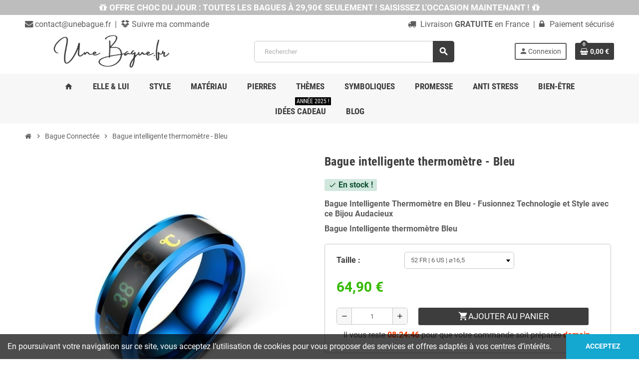

--- FILE ---
content_type: text/html; charset=utf-8
request_url: https://unebague.fr/connectee/thermometre-bleu
body_size: 23841
content:
<!doctype html>
<html lang="fr-FR">
  <head>
    
      
  <meta charset="utf-8">
  <meta name="theme-color" content="#f9f2e8">


  <meta http-equiv="x-ua-compatible" content="ie=edge">



  <title>Bague Intelligente Thermomètre - Bleu | Livraison Gratuite</title>
  
    
  
  <meta name="description" content="Bague Intelligente Thermomètre en Bleu - Fusionnez Technologie et Style avec ce Bijou Audacieux
Bague Intelligente thermomètre Bleu">
  <meta name="keywords" content="">
        <link rel="canonical" href="https://unebague.fr/connectee/thermometre-bleu">
    
                

  
    <script type="application/ld+json">
  {
    "@context": "https://schema.org",
    "@type": "Organization",
    "name" : "UneBague.fr",
          "logo": {
        "@type": "ImageObject",
        "url":"https://unebague.fr/img/logo-1687282441.jpg"
      },
        "url" : "https://unebague.fr/"
  }
</script>

<script type="application/ld+json">
  {
    "@context": "https://schema.org",
    "@type": "WebPage",
    "isPartOf": {
      "@type": "WebSite",
      "url":  "https://unebague.fr/",
      "name": "UneBague.fr"
    },
    "name": "Bague Intelligente Thermomètre - Bleu | Livraison Gratuite",
    "url":  "https://unebague.fr/connectee/thermometre-bleu"
  }
</script>


  <script type="application/ld+json">
    {
      "@context": "https://schema.org",
      "@type": "BreadcrumbList",
      "itemListElement": [
                  {
            "@type": "ListItem",
            "position": 1,
            "name": "Accueil",
            "item": "https://unebague.fr/"
          },                  {
            "@type": "ListItem",
            "position": 2,
            "name": "Bague Connectée",
            "item": "https://unebague.fr/connectee/"
          },                  {
            "@type": "ListItem",
            "position": 3,
            "name": "Bague intelligente thermomètre - Bleu",
            "item": "https://unebague.fr/connectee/thermometre-bleu"
          }              ]
    }
  </script>
  
  
  
  <script type="application/ld+json">
  {
    "@context": "https://schema.org/",
    "@type": "Product",
    "name": "Bague intelligente thermomètre - Bleu",
    "description": "Bague Intelligente Thermomètre en Bleu - Fusionnez Technologie et Style avec ce Bijou Audacieux Bague Intelligente thermomètre Bleu",
    "category": "Bague Connectée",
    "image" :"https://unebague.fr/394-home_default/thermometre-bleu.jpg",    "sku": "00059",
    "mpn": "00059"
        ,
    "brand": {
      "@type": "Brand",
      "name": "UneBague.fr"
    }
                ,
    "offers": {
      "@type": "Offer",
      "priceCurrency": "EUR",
      "name": "Bague intelligente thermomètre - Bleu",
      "price": "64.9",
      "url": "https://unebague.fr/connectee/thermometre-bleu",
      "priceValidUntil": "2026-02-05",
              "image": ["https://unebague.fr/394-large_default/thermometre-bleu.jpg","https://unebague.fr/393-large_default/thermometre-bleu.jpg","https://unebague.fr/390-large_default/thermometre-bleu.jpg"],
            "sku": "00059",
      "mpn": "00059",
                        "availability": "https://schema.org/InStock",
      "seller": {
        "@type": "Organization",
        "name": "UneBague.fr"
      }
    }
      }
</script>
  
  
    
  

  
    <meta property="og:title" content="Bague Intelligente Thermomètre - Bleu | Livraison Gratuite" />
    <meta property="og:description" content="Bague Intelligente Thermomètre en Bleu - Fusionnez Technologie et Style avec ce Bijou Audacieux
Bague Intelligente thermomètre Bleu" />
    <meta property="og:url" content="https://unebague.fr/connectee/thermometre-bleu" />
    <meta property="og:site_name" content="UneBague.fr" />
      



  <meta name="viewport" content="width=device-width, initial-scale=1, shrink-to-fit=no, maximum-scale=5">



  <link rel="icon" type="image/vnd.microsoft.icon" href="https://unebague.fr/img/favicon.ico?1687282441">
  <link rel="shortcut icon" type="image/x-icon" href="https://unebague.fr/img/favicon.ico?1687282441">

  
<link rel="apple-touch-icon" sizes="180x180" href="/apple-touch-icon.png">
<link rel="icon" type="image/png" sizes="32x32" href="/favicon-32x32.png">
<link rel="icon" type="image/png" sizes="16x16" href="/favicon-16x16.png">
<link rel="manifest" href="/site.webmanifest">
<link rel="mask-icon" href="/safari-pinned-tab.svg" color="#5bbad5">
<meta name="msapplication-TileColor" content="#da532c">
<meta name="theme-color" content="#ffffff">





            
    <link rel="preload" href="https://unebague.fr/themes/ZOneTheme/assets/fonts/cca377.woff" as="font" type="font/woff" crossorigin>
  <link rel="preload" href="https://unebague.fr/themes/ZOneTheme/assets/fonts/b5a0a0.woff" as="font" type="font/woff" crossorigin>
  <link rel="preload" href="https://unebague.fr/themes/ZOneTheme/assets/fonts/cff684.woff2" as="font" type="font/woff2" crossorigin>
  <link rel="preload" href="https://unebague.fr/themes/ZOneTheme/assets/fonts/b1ea34.woff" as="font" type="font/woff" crossorigin>
  <link rel="preload" href="https://unebague.fr/themes/ZOneTheme/assets/fonts/20fd17.woff2" as="font" type="font/woff2" crossorigin>
  <link rel="preload" href="https://unebague.fr/themes/ZOneTheme/assets/fonts/63782d.woff" as="font" type="font/woff" crossorigin>
  <link rel="preload" href="https://unebague.fr/themes/ZOneTheme/assets/fonts/657e60.woff" as="font" type="font/woff" crossorigin>



    <link rel="stylesheet" href="https://unebague.fr/themes/ZOneTheme/assets/cache/theme-bbf83961.css" type="text/css" media="all">




    <script type="text/javascript">
        var prestashop = {"cart":{"products":[],"totals":{"total":{"type":"total","label":"Total","amount":0,"value":"0,00\u00a0\u20ac"},"total_including_tax":{"type":"total","label":"Total TTC\u00a0:","amount":0,"value":"0,00\u00a0\u20ac"},"total_excluding_tax":{"type":"total","label":"Total HT\u00a0:","amount":0,"value":"0,00\u00a0\u20ac"}},"subtotals":{"products":{"type":"products","label":"Sous-total","amount":0,"value":"0,00\u00a0\u20ac"},"discounts":null,"shipping":{"type":"shipping","label":"Livraison","amount":0,"value":""},"tax":null},"products_count":0,"summary_string":"0 articles","vouchers":{"allowed":1,"added":[]},"discounts":[],"minimalPurchase":0,"minimalPurchaseRequired":""},"currency":{"id":1,"name":"Euro","iso_code":"EUR","iso_code_num":"978","sign":"\u20ac"},"customer":{"lastname":null,"firstname":null,"email":null,"birthday":null,"newsletter":null,"newsletter_date_add":null,"optin":null,"website":null,"company":null,"siret":null,"ape":null,"is_logged":false,"gender":{"type":null,"name":null},"addresses":[]},"language":{"name":"Fran\u00e7ais (French)","iso_code":"fr","locale":"fr-FR","language_code":"fr","is_rtl":"0","date_format_lite":"d\/m\/Y","date_format_full":"d\/m\/Y H:i:s","id":2},"page":{"title":"","canonical":"https:\/\/unebague.fr\/connectee\/thermometre-bleu","meta":{"title":"Bague Intelligente Thermom\u00e8tre - Bleu | Livraison Gratuite","description":"Bague Intelligente Thermom\u00e8tre en Bleu - Fusionnez Technologie et Style avec ce Bijou Audacieux\nBague Intelligente thermom\u00e8tre Bleu","keywords":"","robots":"index"},"page_name":"product","body_classes":{"lang-fr":true,"lang-rtl":false,"country-FR":true,"currency-EUR":true,"layout-full-width":true,"page-product":true,"tax-display-enabled":true,"page-customer-account":false,"product-id-74":true,"product-Bague intelligente thermom\u00e8tre - Bleu":true,"product-id-category-28":true,"product-id-manufacturer-0":true,"product-id-supplier-0":true,"product-available-for-order":true},"admin_notifications":[],"password-policy":{"feedbacks":{"0":"Tr\u00e8s faible","1":"Faible","2":"Moyenne","3":"Fort","4":"Tr\u00e8s fort","Straight rows of keys are easy to guess":"Les suites de touches sur le clavier sont faciles \u00e0 deviner","Short keyboard patterns are easy to guess":"Les mod\u00e8les courts sur le clavier sont faciles \u00e0 deviner.","Use a longer keyboard pattern with more turns":"Utilisez une combinaison de touches plus longue et plus complexe.","Repeats like \"aaa\" are easy to guess":"Les r\u00e9p\u00e9titions (ex. : \"aaa\") sont faciles \u00e0 deviner.","Repeats like \"abcabcabc\" are only slightly harder to guess than \"abc\"":"Les r\u00e9p\u00e9titions (ex. : \"abcabcabc\") sont seulement un peu plus difficiles \u00e0 deviner que \"abc\".","Sequences like abc or 6543 are easy to guess":"Les s\u00e9quences (ex. : abc ou 6543) sont faciles \u00e0 deviner.","Recent years are easy to guess":"Les ann\u00e9es r\u00e9centes sont faciles \u00e0 deviner.","Dates are often easy to guess":"Les dates sont souvent faciles \u00e0 deviner.","This is a top-10 common password":"Ce mot de passe figure parmi les 10 mots de passe les plus courants.","This is a top-100 common password":"Ce mot de passe figure parmi les 100 mots de passe les plus courants.","This is a very common password":"Ceci est un mot de passe tr\u00e8s courant.","This is similar to a commonly used password":"Ce mot de passe est similaire \u00e0 un mot de passe couramment utilis\u00e9.","A word by itself is easy to guess":"Un mot seul est facile \u00e0 deviner.","Names and surnames by themselves are easy to guess":"Les noms et les surnoms seuls sont faciles \u00e0 deviner.","Common names and surnames are easy to guess":"Les noms et les pr\u00e9noms courants sont faciles \u00e0 deviner.","Use a few words, avoid common phrases":"Utilisez quelques mots, \u00e9vitez les phrases courantes.","No need for symbols, digits, or uppercase letters":"Pas besoin de symboles, de chiffres ou de majuscules.","Avoid repeated words and characters":"\u00c9viter de r\u00e9p\u00e9ter les mots et les caract\u00e8res.","Avoid sequences":"\u00c9viter les s\u00e9quences.","Avoid recent years":"\u00c9vitez les ann\u00e9es r\u00e9centes.","Avoid years that are associated with you":"\u00c9vitez les ann\u00e9es qui vous sont associ\u00e9es.","Avoid dates and years that are associated with you":"\u00c9vitez les dates et les ann\u00e9es qui vous sont associ\u00e9es.","Capitalization doesn't help very much":"Les majuscules ne sont pas tr\u00e8s utiles.","All-uppercase is almost as easy to guess as all-lowercase":"Un mot de passe tout en majuscules est presque aussi facile \u00e0 deviner qu'un mot de passe tout en minuscules.","Reversed words aren't much harder to guess":"Les mots invers\u00e9s ne sont pas beaucoup plus difficiles \u00e0 deviner.","Predictable substitutions like '@' instead of 'a' don't help very much":"Les substitutions pr\u00e9visibles comme '@' au lieu de 'a' n'aident pas beaucoup.","Add another word or two. Uncommon words are better.":"Ajoutez un autre mot ou deux. Pr\u00e9f\u00e9rez les mots peu courants."}}},"shop":{"name":"UneBague.fr","logo":"https:\/\/unebague.fr\/img\/logo-1687282441.jpg","stores_icon":"https:\/\/unebague.fr\/img\/logo_stores.png","favicon":"https:\/\/unebague.fr\/img\/favicon.ico"},"core_js_public_path":"\/themes\/","urls":{"base_url":"https:\/\/unebague.fr\/","current_url":"https:\/\/unebague.fr\/connectee\/thermometre-bleu","shop_domain_url":"https:\/\/unebague.fr","img_ps_url":"https:\/\/unebague.fr\/img\/","img_cat_url":"https:\/\/unebague.fr\/img\/c\/","img_lang_url":"https:\/\/unebague.fr\/img\/l\/","img_prod_url":"https:\/\/unebague.fr\/img\/p\/","img_manu_url":"https:\/\/unebague.fr\/img\/m\/","img_sup_url":"https:\/\/unebague.fr\/img\/su\/","img_ship_url":"https:\/\/unebague.fr\/img\/s\/","img_store_url":"https:\/\/unebague.fr\/img\/st\/","img_col_url":"https:\/\/unebague.fr\/img\/co\/","img_url":"https:\/\/unebague.fr\/themes\/ZOneTheme\/assets\/img\/","css_url":"https:\/\/unebague.fr\/themes\/ZOneTheme\/assets\/css\/","js_url":"https:\/\/unebague.fr\/themes\/ZOneTheme\/assets\/js\/","pic_url":"https:\/\/unebague.fr\/upload\/","theme_assets":"https:\/\/unebague.fr\/themes\/ZOneTheme\/assets\/","pages":{"address":"https:\/\/unebague.fr\/adresse","addresses":"https:\/\/unebague.fr\/adresses","authentication":"https:\/\/unebague.fr\/connexion","manufacturer":"https:\/\/unebague.fr\/brands","cart":"https:\/\/unebague.fr\/panier","category":"https:\/\/unebague.fr\/index.php?controller=category","cms":"https:\/\/unebague.fr\/index.php?controller=cms","contact":"https:\/\/unebague.fr\/nous-contacter","discount":"https:\/\/unebague.fr\/reduction","guest_tracking":"https:\/\/unebague.fr\/suivi-commande-invite","history":"https:\/\/unebague.fr\/historique-commandes","identity":"https:\/\/unebague.fr\/identite","index":"https:\/\/unebague.fr\/","my_account":"https:\/\/unebague.fr\/mon-compte","order_confirmation":"https:\/\/unebague.fr\/confirmation-commande","order_detail":"https:\/\/unebague.fr\/index.php?controller=order-detail","order_follow":"https:\/\/unebague.fr\/suivi-commande","order":"https:\/\/unebague.fr\/commande","order_return":"https:\/\/unebague.fr\/index.php?controller=order-return","order_slip":"https:\/\/unebague.fr\/avoirs","pagenotfound":"https:\/\/unebague.fr\/page-introuvable","password":"https:\/\/unebague.fr\/recuperation-mot-de-passe","pdf_invoice":"https:\/\/unebague.fr\/index.php?controller=pdf-invoice","pdf_order_return":"https:\/\/unebague.fr\/index.php?controller=pdf-order-return","pdf_order_slip":"https:\/\/unebague.fr\/index.php?controller=pdf-order-slip","prices_drop":"https:\/\/unebague.fr\/promotions","product":"https:\/\/unebague.fr\/index.php?controller=product","registration":"https:\/\/unebague.fr\/index.php?controller=registration","search":"https:\/\/unebague.fr\/recherche","sitemap":"https:\/\/unebague.fr\/plan-site","stores":"https:\/\/unebague.fr\/magasins","supplier":"https:\/\/unebague.fr\/fournisseur","brands":"https:\/\/unebague.fr\/brands","register":"https:\/\/unebague.fr\/index.php?controller=registration","order_login":"https:\/\/unebague.fr\/commande?login=1"},"alternative_langs":[],"actions":{"logout":"https:\/\/unebague.fr\/?mylogout="},"no_picture_image":{"bySize":{"cart_default":{"url":"https:\/\/unebague.fr\/img\/p\/fr-default-cart_default.jpg","width":90,"height":90},"small_default":{"url":"https:\/\/unebague.fr\/img\/p\/fr-default-small_default.jpg","width":90,"height":90},"home_default":{"url":"https:\/\/unebague.fr\/img\/p\/fr-default-home_default.jpg","width":280,"height":280},"medium_default":{"url":"https:\/\/unebague.fr\/img\/p\/fr-default-medium_default.jpg","width":700,"height":700},"large_default":{"url":"https:\/\/unebague.fr\/img\/p\/fr-default-large_default.jpg","width":800,"height":800}},"small":{"url":"https:\/\/unebague.fr\/img\/p\/fr-default-cart_default.jpg","width":90,"height":90},"medium":{"url":"https:\/\/unebague.fr\/img\/p\/fr-default-home_default.jpg","width":280,"height":280},"large":{"url":"https:\/\/unebague.fr\/img\/p\/fr-default-large_default.jpg","width":800,"height":800},"legend":""}},"configuration":{"display_taxes_label":true,"display_prices_tax_incl":true,"is_catalog":false,"show_prices":true,"opt_in":{"partner":false},"quantity_discount":{"type":"discount","label":"Remise sur prix unitaire"},"voucher_enabled":1,"return_enabled":0},"field_required":[],"breadcrumb":{"links":[{"title":"Accueil","url":"https:\/\/unebague.fr\/"},{"title":"Bague Connect\u00e9e","url":"https:\/\/unebague.fr\/connectee\/"},{"title":"Bague intelligente thermom\u00e8tre - Bleu","url":"https:\/\/unebague.fr\/connectee\/thermometre-bleu"}],"count":3},"link":{"protocol_link":"https:\/\/","protocol_content":"https:\/\/"},"time":1769004937,"static_token":"da9f5be25be5cd4120af0531e295d9f9","token":"f9f8ce31afac7c8780fd58786d6c3eda","debug":false,"modules":{"zonethememanager":{"progress_bar":1,"boxed_layout":false,"lazy_loading":true,"sidebar_cart":0,"sidebar_navigation":0,"product_countdown":1,"svg_logo":false,"svg_width":"150px","sticky_menu":0,"sticky_mobile":0,"mobile_megamenu":false,"product_quickview":1,"product_addtocart":1,"product_details":0,"product_grid_columns":4,"body_classes":"remove-border-radius remove-box-shadow no-customer-address pg-bnl","is_mobile":false,"product_grid_desc":"","product_grid_available":0,"product_grid_colors":0,"cat_image":0,"cat_description":1,"cat_expand_desc":1,"cat_subcategories":1,"cat_default_view":"grid","product_info_layout":"tabs","product_qty_add_inline":true,"product_actions_position":false,"product_image_zoom":0,"product_attr_combinations":false,"product_attr_swatches":false,"product_attr_default":true,"checkout_login_first":0,"is_quickview":false,"ps_legalcompliance_spl":false,"enabled_pm_advancedsearch4":false,"psDimensionUnit":"cm"}}};
        var psr_icon_color = "#F19D76";
        var varBreadcrumbLinks = ["https:\/\/unebague.fr\/","https:\/\/unebague.fr\/connectee\/","https:\/\/unebague.fr\/connectee\/thermometre-bleu"];
        var varCategoryTreeController = "https:\/\/unebague.fr\/module\/zonethememanager\/categoryTree";
        var varGetFinalDateController = "https:\/\/unebague.fr\/module\/zonethememanager\/getFinalDate";
        var varGetFinalDateMiniatureController = "https:\/\/unebague.fr\/module\/zonethememanager\/getFinalDateMiniature";
        var varMenuDropdownContentController = "https:\/\/unebague.fr\/module\/zonemegamenu\/menuDropdownContent";
        var varPSAjaxCart = 1;
        var varProductCommentGradeController = "https:\/\/unebague.fr\/module\/zonethememanager\/CommentGrade";
      </script>





    <script async src="https://www.googletagmanager.com/gtag/js?id=G-KGT6BWG0L5"></script>
  <script>
    window.dataLayer = window.dataLayer || [];
    function gtag(){dataLayer.push(arguments);}
    gtag('js', new Date());
    gtag(
      'config',
      'G-KGT6BWG0L5',
      {
        'debug_mode':false
                              }
    );
  </script>

 <script type="text/javascript">
    var FSAU = FSAU || { };
    FSAU.product_urls = {"#\/32-tailles_bagues-54_fr_7_us_172":[{"group":"6","value":"32"}],"#\/33-tailles_bagues-57_fr_8_us_181":[{"group":"6","value":"33"}],"#\/34-tailles_bagues-59_fr_9_us_188":[{"group":"6","value":"34"}],"#\/35-tailles_bagues-62_fr_10_us_197":[{"group":"6","value":"35"}],"#\/36-tailles_bagues-64_fr_11_us_203":[{"group":"6","value":"36"}],"#\/37-tailles_bagues-67_fr_12_us_213":[{"group":"6","value":"37"}],"#\/38-tailles_bagues-69_fr_13_us_22":[{"group":"6","value":"38"}],"#\/31-tailles_bagues-52_fr_6_us_165":[{"group":"6","value":"31"}]};
</script><script type="text/javascript">
    window.addEventListener('load', function(){
        arlsf.ajaxUrl = 'https://unebague.fr/module/arlsf/ajax';
        arlsf.token = '40e5c52624a1e82805006767811dfa50';
        arlsf.delayFirstMin = 10000;
        arlsf.delayFirstMax = 2000;
        arlsf.displayTime = 10000;
        arlsf.delayMin = 6000;
        arlsf.delayMax = 7000;
        arlsf.inAnimation = 'fadeInUp';
        arlsf.outAnimation = 'fadeOutDown';
        arlsf.displayTimes = '0';
        arlsf.closeLifetime = 1;
        arlsf.sessionKey = '705a966a25083edf141d12b22f22021e';
                    arlsf.orderCurrentProduct = 74;
            arlsf.orderCurrentProductLimit = 4;
                            arlsf.cartCurrentProduct = 74;
            arlsf.cartCurrentProductLimit = 3;
                                arlsf.init();
    });
</script>
<style type="text/css">
    body #arlsf-notification .arlsf-inner{
                    opacity: 0.95;
                            background: #3b3b3b;
                            height: 100px;
                            width: 340px;
            }
    body #arlsf-notification:hover .arlsf-inner{
                    opacity: 1;
            }
    body #arlsf-notification .arlsf-image{
                    height: 100px;
            width: 100px;
            }
    body #arlsf-notification .arlsf-content p{
        margin-bottom: 3px;
                    color: #ffffff;
                            font-size: 14px;
            }
    body #arlsf-notification .arlsf-content{
                    padding-left: 108px;
            }
    body #arlsf-notification{
        
                            height: 100px;
                            width: 340px;
                                    box-shadow: 0 0 3px #3b3b3b;
                            color: #ffffff;
                
                    top: auto;
            bottom: 15px;
            left: auto;
            right: 15px;
                
        
    }
    body #arlsf-notification a{
                    color: #34B900;
            }
    
    body #arlsf-notification button{
                    color: #ffffff;
            }
    body #arlsf-notification.active, #arlsf-notification.animated{
                    opacity: 0.95;
            }
            body #arlsf-notification.active:hover, #arlsf-notification.animated:hover{
            opacity: 1;
        }
        @media (max-width: 478px){
        body #arlsf-notification{
                            top: auto;
                bottom: 10px;
                left: 10px;
                right: 10px;
                                        height: 92px;
                                        width: auto;
                    }
        body #arlsf-notification .arlsf-inner{
                            height: 92px;
                                        width: auto;
                    }
        body #arlsf-notification .arlsf-image{
                            height: 92px;
                width: 92px;
                    }
    }
    .arlsf-line-2 {
    font-weight: 700;
    font-size: 110% !important;
}

body #arlsf-notification {
    border: none !important;
}
</style>
<style type="text/css">a, .btn-outline-primary, .btn-outline-primary.disabled, .btn-outline-primary:disabled, .btn-link, .page-link, .text-primary, .products-selection .total-products p, .products-selection .products-sort-order .product-display .display-select .selected, #header .left-nav-trigger .left-nav-icon, #footer .footer-about-us .fa, #footer .footer-about-us .material-icons, .feature .material-icons, .feature .fa, .feature2 a:hover {color: #000000} .btn-primary, .btn-primary.disabled, .btn-primary:disabled, .btn-outline-primary:hover, .btn-outline-primary:not(:disabled):not(.disabled):active, .btn-outline-primary:not(:disabled):not(.disabled).active, .show > .btn-outline-primary.dropdown-toggle, .nav-pills .nav-link.active, .nav-pills .show > .nav-link, .page-item.active .page-link, .badge-primary, .progress-bar, .list-group-item.active, .bg-primary, .btn.btn-primary, .btn.btn-primary.disabled, .btn.btn-primary:disabled, .group-span-filestyle .btn-default, .group-span-filestyle .bootstrap-touchspin .btn-touchspin, .bootstrap-touchspin .group-span-filestyle .btn-touchspin, .pagination .page-list .current a, .add-to-cart, .add-to-cart.disabled, .add-to-cart:disabled, .sidebar-currency .currency-list .current .dropdown-item, .sidebar-language .language-list .current .dropdown-item, .pace .pace-progress, .pace-bounce .pace-activity, #header .mobile-header-version .mobile-menu-icon, .banner3:hover, #product-comments-list-pagination ul li.active span {background-color: #000000} .btn-primary, .btn-primary.disabled, .btn-primary:disabled, .btn-outline-primary, .btn-outline-primary:hover, .btn-outline-primary:not(:disabled):not(.disabled):active, .btn-outline-primary:not(:disabled):not(.disabled).active, .show > .btn-outline-primary.dropdown-toggle, .page-item.active .page-link, .list-group-item.active, .border-primary, .product-combinations .combination-item.active .switch-cbnt, .product-swatches .swatches-list > li.selected > span, .pace .pace-activity {border-color: #000000} .btn-primary:hover, .btn-primary:focus, .btn.btn-primary:hover, .btn-primary:not(:disabled):not(.disabled):active, .btn-primary:not(:disabled):not(.disabled).active, .btn.btn-primary:not(:disabled):not(.disabled):active, .btn.btn-primary:not(:disabled):not(.disabled).active, .add-to-cart:hover, .add-to-cart:not(:disabled):not(.disabled):active, .add-to-cart:not(:disabled):not(.disabled).active {background-color: #000000} a:hover, .btn-link:hover, .page-link:hover, .btn-teriary:hover, .btn.btn-teriary:hover, .ui-autocomplete.ui-menu .ui-menu-item .ui-state-focus, .ui-autocomplete.ui-menu .ui-menu-item .ui-state-hover, .dropdown .expand-more:hover, .dropdown a.expand-more:hover, .dropdown-item:hover, .dropdown-item:focus, .checkout-step-order .step-part .edit, .checkout-step-order .step-part.current .part-icon, .checkout-step-order .step-part.current.reachable.complete .part-icon, .page-my-account #content .links a:hover, .active-filters .filter-block .material-icons, .product-price, .price-total, .product-name a:hover, a.product-name:hover, .product-list .product-miniature .grid-hover-btn a, .product-list .product-miniature .grid-hover-btn button, .wishlist-button-add.wishlist-button-product, .main-product-details .product-cover .layer .zoom-in, #product-modal .arrows, .cart-items-review .product-line-grid .product-prices .qty, .st-menu-close:hover, .aone-slideshow .nivoSlider .nivo-directionNav .nivo-prevNav, .aone-slideshow .nivoSlider .nivo-directionNav .nivo-nextNav, #header .left-nav-trigger .left-nav-icon:hover, .feature a:hover, .feature2 .material-icons, .feature2 .fa, .icon-link:hover {color: #3d3d3d} .custom-checkbox input[type="checkbox"]:hover + .check-shape, .custom-radio input[type="radio"]:hover + .check-shape, .custom-checkbox input[type="checkbox"]:checked + .check-shape, .custom-radio input[type="radio"]:checked + .check-shape, .custom-checkbox .check-shape.color .check-circle, .custom-radio .check-shape.color .check-circle, .category-tree > ul > li > a:hover:before, .main-product-details .product-images li.thumb-container .thumb.selected, .product-swatches .swatches-list > li.selected > span.color .check-circle, #product-modal .product-images img.selected, .anav-top .acategory-content .category-subs li a:hover:before, .aone-slideshow .nivoSlider .nivo-controlNav a.active, .banner2 a:before {border-color: #3d3d3d} .custom-checkbox input[type="checkbox"]:checked + .check-shape, .custom-radio input[type="radio"]:checked + .check-shape, .category-tree > ul > li > a:hover:before, .discount-percentage, .discount-amount, .product-flags .product-flag.discount span, .product-flags .product-flag.on-sale span, .add-to-cart.added:after, .main-product-details .scroll-box-arrows .left, .main-product-details .scroll-box-arrows .right, .cart-preview .cart-header .cart-products-count, .slick-prev, .slick-next, .slick-dots li button, .anav-top .acategory-content .category-subs li a:hover:before, .aone-slideshow .nivoSlider .nivo-controlNav a, .aone-popupnewsletter button.close, #header .sticky-icon-cart .cart-products-count, #scrollTopButton .scroll-button, .typoImageSlider .scrollArrows .left, .typoImageSlider .scrollArrows .right {background-color: #3d3d3d} .header-banner a:hover, .header-nav a:not(.dropdown-item):hover, .main-header a:not(.dropdown-item):hover, .header-nav .dropdown .expand-more:hover, .checkout-header-right a:not(.dropdown-item):hover {color: #fd6282} .anav-top .adropdown a:hover, .anav-top .acategory-content .category-title a:hover, .anav-top .aproduct-content .product-name a:hover, .anav-top .amanufacturer-content .brand-name a:hover {color: #fd6282} .anav-top .acategory-content .category-subs li a:hover:before {border-color: #fd6282} .anav-top .acategory-content .category-subs li a:hover:before {background-color: #fd6282} #wrapper {background-color: #ffffff} .icon-link:hover, .checkout-step-order .step-part .edit, .active-filters .filter-block .material-icons, .product-list .product-miniature .grid-hover-btn a, .product-list .product-miniature .grid-hover-btn button, .wishlist-button-add.wishlist-button-product, .main-product-details .product-cover .layer .zoom-in, #product-modal .arrows, .st-menu-close:hover, .aone-slideshow .nivoSlider .nivo-directionNav .nivo-prevNav, .aone-slideshow .nivoSlider .nivo-directionNav .nivo-nextNav {color: #fd6282} .add-to-cart.added:after, .main-product-details .scroll-box-arrows .left, .main-product-details .scroll-box-arrows .right, .slick-prev, .slick-next, .slick-dots li button, .aone-slideshow .nivoSlider .nivo-controlNav a, .aone-popupnewsletter button.close, #scrollTopButton .scroll-button, .typoImageSlider .scrollArrows .left, .typoImageSlider .scrollArrows .right {background-color: #fd6282} .aone-slideshow .nivoSlider .nivo-controlNav a.active {border-color: #fd6282} .btn-primary, .btn-primary.disabled, .btn-primary:disabled, .btn.btn-primary, .btn.btn-primary.disabled, .btn.btn-primary:disabled, .add-to-cart, .add-to-cart.disabled, .add-to-cart:disabled, #header .mobile-header-version .mobile-menu-icon {background-color: #3d3d3d} .btn-primary, .btn-primary.disabled, .btn-primary:disabled {border-color: #3d3d3d} .btn-primary:hover, .btn-primary:focus, .btn.btn-primary:hover, .btn-primary:not(:disabled):not(.disabled):active, .btn-primary:not(:disabled):not(.disabled).active, .btn.btn-primary:not(:disabled):not(.disabled):active, .btn.btn-primary:not(:disabled):not(.disabled).active, .add-to-cart:hover, .add-to-cart:not(:disabled):not(.disabled):active, .add-to-cart:not(:disabled):not(.disabled).active {background-color: #232323} .product-list .grid .product-miniature .product-name {background-color: #ffffff} .product-price, .price-total {color: #34b900} body {font-size: 16px} </style>

<style type="text/css">#header .header-logo img {
  max-height: 120px;
}

/* ALIGNEMENT GAUCHE ET DROITE DU HEADER LINKS */ 

.header-nav-wrapper.d-flex.align-items-center.justify-content-between {
display : block !important;
}

.left-nav.d-flex {
display : block !important;
}

.sidebar-header-phone {
overflow: hidden;
}

/* END ALIGNEMENT GAUCHE ET DROITE DU HEADER LINKS */ 



/* CSS DE LA FAQ */ 
.accordion-content {
	display: none;
	padding: 10px 20px;
	font-size: 15px
}
.accordion-content.default {
	display: block;
}
.accordion-toggle {
	background: -webkit-linear-gradient(top,#eee,#ddd);
	border: 1px solid #ddd;
	color: #333;
	cursor: pointer;
	font-size: 16px;
	padding: 10px 15px;
        font-weight: bold;
}
.accordion-toggle:before {
	font-family: "FontAwesome";
	font-size: 14px;
        font-weight: bold;
	margin-right: 8px;
	content: "+";
	display: inline-block;
	vertical-align: top
}
.accordion-toggle.minus-cercle:before {
	content: "-";
}
/* FIN CSS DE LA FAQ */ 




/* ENLEVER TTC SOUS PRIX PRODUIT */ 
.tax-shipping-delivery-label {
display: none !important;
}
/* END ENLEVER TTC SOUS PRIX PRODUIT */ 




/* PAGE PRODUIT : PHOTO PLUS LARGE */ 
@media (min-width: 768px){
.col-md-5 {
    flex: 0 0 50%;
    max-width: 50%;
}}

@media (min-width: 768px){
.col-md-7 {
    flex: 0 0 50%;
    max-width: 50%;
}}
/* END PAGE PRODUIT : PHOTO PLUS LARGE */ 



/* CSS TEXTES SLIDER HOMEPAGE */ 
.slider-h1 {
text-shadow: 5px 5px 5px rgba(0,0,0,1) !important;
font-size: 420% !important;
letter-spacing: .08em !important;
font-weight: 900;
color: #ffffff;
}
@media only screen and (max-width: 600px) {
.slider-h1 {
font-size: 200% !important;
margin-bottom: 1% !important;
}
}
.slider-h3 {
text-shadow: 5px 5px 5px rgba(0,0,0,1) !important;
font-size: 320% !important;
letter-spacing: .11em !important;
font-weight: bold;
color: #ffffff !important;
}
.slider-h3 a {
color: #ffffff;
}
.slider-h3 a:hover {
color: #ffffff;
}
@media only screen and (max-width: 600px) {
.slider-h3 {
font-size: 200% !important;
margin-bottom: 1% !important;
}
}
.slider-p {
text-shadow: 5px 5px 5px rgba(0,0,0,1) !important;
font-size: 180%;
font-weight: bold;
color: #ffffff;
}
@media only screen and (max-width: 600px) {
.slider-p {
text-shadow: 5px 5px 5px rgba(0,0,0,1) !important;
font-size: 110%;
}
}
/* END CSS TEXTES SLIDER HOMEPAGE */ 




/* RENDRE IMGS RESPONSIVE */ 
img {
max-width:100%;
height:auto;
}
/* END RENDRE IMGS RESPONSIVE */ 




/* AFFICHAGE PRODUITS EN BOUTIQUE */ 
.buttons-sections {
display : none !important;
}
.second-block-wrapper {
    padding: 0px 4% !important;
    min-height: 0px !important;
}
.first-prices .product-price {
     color: #3d83ac;
}
/* END AFFICHAGE PRODUITS EN BOUTIQUE */ 




/* BOUTON PANIER VIBRANT */ 
@-webkit-keyframes shake2 {
 0% { transform:translate(0,0);-webkit-transform:translate(0,0) }
 2.0979% { transform:translate(5px,0);-webkit-transform:translate(5px,0) }
 4.1958% { transform:translate(0,0);-webkit-transform:translate(0,0) }
 6.29371% { transform:translate(5px,0);-webkit-transform:translate(5px,0) }
 8.39161% { transform:translate(0,0);-webkit-transform:translate(0,0) }
 10.48951% { transform:translate(5px,0);-webkit-transform:translate(5px,0) }
 12.58741% { transform:translate(0,0);-webkit-transform:translate(0,0) }
 100% { transform:translate(0,0);-webkit-transform:translate(0,0) }
}
button.btn.add-to-cart {
 animation: shake2 4.72s ease infinite;
  font-size: 105%;
}
/* END BOUTON PANIER VIBRANT */




/* REDUIRE ESPACE HEADER ET CONTENU PAGE */
.breadcrumb-wrapper {
    margin-bottom: 15px;
}
/* END REDUIRE ESPACE HEADER ET CONTENU PAGE */




/* CADRE PAGE PRODUIT */
.product-information.light-box-bg.sm-bottom {
    border-style: solid !important;
}
/* END CADRE PAGE PRODUIT */




/* TAILLE COPYRIGHT BAS PAGE */
.copyright-payment {
    font-size: 90% !important;
}
/* END TAILLE COPYRIGHT BAS PAGE */




/* COULEUR ELEMENTS MENU MOBILE */
#mobile-amegamenu .anav-top .amenu-link {
    color: #3d3d3d;
}
/* END COULEUR ELEMENTS MENU MOBILE */




/* BLOCS DE LA PAGE ACCUEIL */ 
/* BLOCS HTML PAGE ACCUEIL */ 
.bloc-texte-accueil {
box-shadow: 0 5px 10px rgba(0,4,101,0.2) !important;
padding-bottom: 10px;
margin-bottom: 30px;
margin-top: 20px;
}
/* BLOCS HTML FIN PAGE ACCUEIL */ 
.bloc-fin-accueil {
box-shadow: 0 5px 10px rgba(0,4,101,0.2) !important;
padding-top: 15px;
padding-bottom: 10px;
margin-bottom: 10px;
font-size: 95%;
}
/* BLOCS HTML CATEGORIES PAGE ACCUEIL */ 
.bloc-categories-accueil {
box-shadow: 0 5px 10px rgba(0,4,101,0.2) !important;
margin-bottom: 30px;
margin-top: 40px;
text-align: center;
text-transform: uppercase;
font-weight : bold;
}
/* BLOCS HTML CATEGORIES PAGE ACCUEIL 2 */ 
.bloc-categories-accueil2 {
box-shadow: 0 5px 10px rgba(0,4,101,0.2) !important;
/*padding-top: 30px;*/ 
/*padding-bottom: 10px;*/ 
margin-bottom: 50px;
margin-top: 20px;
text-align: center;
text-transform: uppercase;
font-weight : bold;
}
/* BTN "TOUT VOIR" DES BLOCS HTML CATEGORIES PAGE ACCUEIL */ 
.tout-voir-categories-accueil {
color: #e2231a;
font-size: 105%;
}
/* END BLOCS DE LA PAGE ACCUEIL */ 




/* ENLEVER LE NUM DE REFERENCE SUR PAGE PRODUIT */
.product-attributes.mb-2.js-product-attributes-destination {
display : none;
}
/* END ENLEVER LE NUM DE REFERENCE SUR PAGE PRODUIT */




/* TAILLE DESCRIPTION CATEGORIES */
.category-description {
    font-size: 85%;
}
/* END TAILLE DESCRIPTION CATEGORIES */




/* CENTRE MODULE AVIS GARANTIS SUR PAGE PRODUITS */
#agWidgetH {
    margin-left: auto !important;
    margin-right: auto !important;
    margin-bottom: 0px !important;
}
/* END CENTRE MODULE AVIS GARANTIS SUR PAGE PRODUITS */





/* MOBILE : AFFICHER COMPLETEMENT LES TITRES PRODUITS EN BOUTIQUE SUR MOBILE  */ 
.product-list .grid .product-miniature .product-name a {
    white-space: inherit !important;
}

/* MOBILE : AFFICHER TOTALEMENT LE FIL ARIANNE SUR PAGE PRODUIT SUR MOBILE  */ 
.breadcrumb-wrapper .breadcrumb {
    flex-wrap: wrap;
}




/*  REDUIRE MARGE SOUS DESCRIPTION CATEGORIE */ 
.mb-4, .my-4 {
    margin-bottom: 10px !important;
}
/*  END ENLEVER MARGE SOUS DESCRIPTION CATEGORIE */ 




/* REDUIRE HAUTEUR BANNIERE PROMO DU HAUT */ 
#header .header-event-banner .header-event-banner-wrapper {
    padding: 5px 0;
}
/* END REDUIRE HAUTEUR BANNIERE PROMO DU HAUT */ 




/* AFFICHAGE HEADER LINKS DE DROITE SUR MENU MOBILE */ 
@media screen and (max-width: 768px) {
.menu-mobile-header-links-bb2 {
   float: left !important;
   margin-top: 15px;
   text-align: center; 
}
}
/* END AFFICHAGE HEADER LINKS DE DROITE SUR MENU MOBILE */ 





/* REDUIRE ESPACE ENTRES LES LIGNES FIL ARIANNE SUR MOBILE */ 
.mobile-breadcrumb-wrapper .breadcrumb .breadcrumb-item>a {
    padding: 0px 2px;
}
/* END REDUIRE ESPACE ENTRES LES LIGNES FIL ARIANNE SUR MOBILE */ 




/* MODIFICATION TAILLE LABEL MENU */ 
.anav-top .amenu-link>sup {
    padding: 2px 3px 1px;
    font-size: 11.5px;
}
/* END MODIFICATION LABEL MENU */ 





/* ENLEVER AVANTAGES PAYPAL */ 
#payment-option-2-additional-information {
    display: none !important;
}
/* END ENLEVER AVANTAGES PAYPAL */ 




/* COULEUR MENU MOBILE */ 
#mobile-amegamenu {
    background-color: #ffffff;
}



/* REPARER BARRE RECHERCHE HEADER */ 
#search_widget {
    float: none;
}

#search_widget form i {
    position: initial;
    padding: initial;
    max-width: 200px !important;
}

#search_widget form {
    max-width: 400px;
}
/* REPARER BARRE RECHERCHE HEADER */ 



/* PAGE CATEGORIE : REDUIRE ESPACE ENTRE TITRE ET PRIX */ 
.product-list .grid .product-miniature .third-block {
    padding: 0px 3%;
    min-height: 30px;
}
/* PAGE CATEGORIE : REDUIRE ESPACE ENTRE TITRE ET PRIX */ 



/* COULEUR BOUTON RECHERCHE */ 
button.btn-primary {
    background-color : #3d3d3d;
}
/* END COULEUR BOUTON RECHERCHE */ 


/* CHANGER COULEUR BACKGROUND REASSURANCE ET CENTRER LOGO */ 

#product .blockreassurance-product {
    background: #ffffff;
}

.block-reassurance-item .item-icon {
min-width: 40px;
}

/* PAGE PRODUIT REDUIRE ESPACE FIL ARIANE + PHOTO PRODUIT PLUS GRAND */

.shadow-box {
    padding: 0.4rem;
}

/* REDUIRE ESPACE SOUS LE FIL ARIANNE */ 
.breadcrumb-wrapper {
    margin-bottom: 0px;
}
/* END REDUIRE ESPACE SOUS LE FIL ARIANNE */


/* BLOCK HAUT PAGE D'ACCUEIL (généré par GPT4) */ 

.category-block {
  background-color: #fff;
  padding: 30px 15px;
  text-align: center;
}

.category-block h2 {
  font-size: 36px;
  margin-bottom: 30px;
}

.category-item {
  position: relative;
}

.category-item h3 {
  margin-bottom: 15px;
}

.category-item a {
  display: block;
  position: relative;
  overflow: hidden;
  border-radius: 5px;
}

.category-item img {
  display: block;
  width: 100%;
  height: auto;
  transition: transform 0.5s ease;
}

.category-item span {
  display: block;
  position: absolute;
  bottom: 0;
  left: 0;
  width: 100%;
  padding: 15px;
  background-color: rgba(0, 0, 0, 0.7);
  color: #fff;
  font-size: 20px;
  font-weight: 700;
  text-transform: uppercase;
  transition: bottom 0.5s ease;
}

.category-item:hover img {
  transform: scale(1.1);
}

.category-item:hover span {
  bottom: -50px;
}

/* FIN BLOCK HAUT PAGE D'ACCUEIL (généré par GPT4) */ 

/* MISE EN PAGE BLOG (généré par GPT4) */ 

.blog-title {
  border-bottom: 2px solid #000000; /* changer la couleur et l'épaisseur de la bordure selon vos préférences */
  padding-bottom: 10px; /* ajouter un peu d'espace en dessous du titre pour le démarquer du reste du texte */
}

/* FIN MISE EN PAGE BLOG (généré par GPT4) */ 
</style>

	<script type="text/javascript">
	   var nbProductCart = "0";
	   var favico_front_controller = "https://unebague.fr/module/faviconotification/FrontAjaxFaviconotification";
       var BgColor = "#ff0000";
       var TxtColor = "#ffffff";
	</script>

  <link rel="prefetch" href="https://www.paypal.com/sdk/js?components=marks,funding-eligibility&amp;client-id=AXjYFXWyb4xJCErTUDiFkzL0Ulnn-bMm4fal4G-1nQXQ1ZQxp06fOuE7naKUXGkq2TZpYSiI9xXbs4eo&amp;merchant-id=K3DGTPMGJ5SQJ&amp;currency=EUR&amp;intent=capture&amp;commit=false&amp;vault=false&amp;integration-date=2022-14-06&amp;disable-funding=bancontact,card,eps,giropay,ideal,mybank,p24,paylater,sofort" as="script">




    
  <meta property="og:type" content="product">
      <meta property="og:image" content="https://unebague.fr/394-large_default/thermometre-bleu.jpg">
  
      <meta property="product:pretax_price:amount" content="64.9">
    <meta property="product:pretax_price:currency" content="EUR">
    <meta property="product:price:amount" content="64.9">
    <meta property="product:price:currency" content="EUR">
    
  </head>

  <body id="product"
    class="st-wrapper lang-fr country-fr currency-eur layout-full-width page-product tax-display-enabled product-id-74 product-bague-intelligente-thermometre-bleu product-id-category-28 product-id-manufacturer-0 product-id-supplier-0 product-available-for-order
    remove-border-radius remove-box-shadow no-customer-address pg-bnl    pace-running"
  >
    
      
    

    
          

    <main id="page" class="st-pusher ">

      
              

      <header id="header">
        
          
  <!-- desktop header -->
  <div class="desktop-header-version">
    
      <div class="header-banner clearfix">
        <div class="header-event-banner" style="background-color: #bdbdbd;">
  <div class="container">
    <div class="header-event-banner-wrapper">
      <p style="text-align: center; font-size: 13pt; color: #ffffff;"><span style="color: #ffffff;"><span style="font-size: 13pt;"><i class="fa fa-gift"></i></span></span> <b style="color: #ffffff; font-size: 13pt;">OFFRE CHOC DU JOUR : TOUTES LES BAGUES À 29,90€ SEULEMENT ! SAISISSEZ L'OCCASION MAINTENANT !</b> <i class="fa fa-gift"></i></p>
    </div>
  </div>
</div>


      </div>
    

    
      <div class="header-nav clearfix">
        <div class="container">
          <div class="header-nav-wrapper d-flex align-items-center justify-content-between">
            <div class="left-nav d-flex">
              <div class="header-phone js-header-phone-source">
	<div style="float: left;"><span class="rwd-line"><i class="fa fa-envelope" style="font-size: 103%;"></i> contact@unebague.fr  |  <i class="fa fa-dropbox" style="font-size: 110%;"></i><a href="https://unebague.fr/suivi-commande-invite" style="color: #5d5d5d;"> Suivre ma commande</a></span></div>
<div style="float: right;" class="menu-mobile-header-links-bb2"><span class="rwd-line"><i class="fa fa-truck" style="font-size: 105%;"></i>  Livraison <strong>GRATUITE</strong> en France  |  </span><span class="rwd-line"><i class="fa fa-lock" style="font-size: 105%;"></i> Paiement sécurisé</span></div>
</div>

            </div>
            <div class="right-nav d-flex">
              
            </div>
          </div>
        </div>
      </div>
    

    
      <div class="main-header clearfix">
        <div class="container">
          <div class="header-wrapper d-flex align-items-center">

            
              <div class="header-logo">
                
  <a href="https://unebague.fr/" title="UneBague.fr">
          <img class="logo" src="https://unebague.fr/img/logo-1687282441.jpg" alt="UneBague.fr" width="500" height="100">
      </a>

              </div>
            

            
              <div class="header-right">
                <div class="display-top align-items-center d-flex flex-wrap flex-lg-nowrap justify-content-end">
                  <!-- Block search module TOP -->
<div class="searchbar-wrapper">
  <div id="search_widget" class="js-search-source" data-search-controller-url="//unebague.fr/recherche">
    <div class="search-widget ui-front">
      <form method="get" action="//unebague.fr/recherche">
        <input type="hidden" name="controller" value="search">
        <input class="form-control" type="text" name="s" value="" placeholder="Rechercher" aria-label="Rechercher">
        <button type="submit" class="btn-primary">
          <i class="material-icons search">search</i>
        </button>
      </form>
    </div>
  </div>
</div>
<!-- /Block search module TOP -->
<div class="customer-signin-module">
  <div class="user-info">
          <div class="js-account-source">
        <ul>
          <li>
            <div class="account-link">
              <a
                href="https://unebague.fr/connexion"
                title="Identifiez-vous"
                rel="nofollow"
              >
                <i class="material-icons">person</i><span>Connexion</span>
              </a>
            </div>
          </li>
        </ul>
      </div>
      </div>
</div><div class="shopping-cart-module">
  <div class="blockcart cart-preview" data-refresh-url="//unebague.fr/module/ps_shoppingcart/ajax" data-sidebar-cart-trigger>
    <ul class="cart-header">
      <li data-header-cart-source>
        <a href="//unebague.fr/panier?action=show" class="cart-link btn-primary" rel="nofollow" aria-label="Lien du panier contenant 0 produit(s)">
          <span class="cart-design"><i class="fa fa-shopping-basket" aria-hidden="true"></i><span class="cart-products-count">0</span></span>
          <span class="cart-total-value">0,00 €</span>
        </a>
      </li>
    </ul>

          <div class="cart-dropdown" data-shopping-cart-source>
  <div class="cart-dropdown-wrapper">
    <div class="cart-title h4">Panier</div>
          <div class="no-items">
        Il n'y a plus d'articles dans votre panier
      </div>
      </div>
  <div class="js-cart-update-quantity page-loading-overlay cart-overview-loading">
    <div class="page-loading-backdrop d-flex align-items-center justify-content-center">
      <span class="uil-spin-css"><span><span></span></span><span><span></span></span><span><span></span></span><span><span></span></span><span><span></span></span><span><span></span></span><span><span></span></span><span><span></span></span></span>
    </div>
  </div>
</div>
      </div>
</div>                </div>
              </div>
            

          </div>
        </div>
      </div>
    

    
      <div class="header-bottom clearfix">
        <div class="header-main-menu" id="header-main-menu" >
          <div class="container">
            <div class="header-main-menu-wrapper">
                            <div class="sticky-icon-cart" data-sticky-cart data-sidebar-cart-trigger></div>
                <div id="amegamenu" class="">
    <ul class="anav-top js-ajax-mega-menu">
          <li class="amenu-item  " data-id-menu="1">
        <a href="https://unebague.fr/" class="amenu-link" >                    <span><i class="material-icons">home</i></span>
                  </a>
              </li>
          <li class="amenu-item plex " data-id-menu="21">
        <a href="#" class="amenu-link" >                    <span>Elle &amp; Lui</span>
                  </a>
                  <div class="adropdown adrd1">
            <div class="js-dropdown-content" data-id-menu="21"></div>
          </div>
              </li>
          <li class="amenu-item plex " data-id-menu="22">
        <a href="#" class="amenu-link" >                    <span>Style</span>
                  </a>
                  <div class="adropdown adrd1">
            <div class="js-dropdown-content" data-id-menu="22"></div>
          </div>
              </li>
          <li class="amenu-item plex " data-id-menu="23">
        <a href="#" class="amenu-link" >                    <span>Matériau</span>
                  </a>
                  <div class="adropdown adrd1">
            <div class="js-dropdown-content" data-id-menu="23"></div>
          </div>
              </li>
          <li class="amenu-item plex " data-id-menu="20">
        <a href="https://unebague.fr/pierre/" class="amenu-link" >                    <span>Pierres</span>
                  </a>
                  <div class="adropdown adrd1">
            <div class="js-dropdown-content" data-id-menu="20"></div>
          </div>
              </li>
          <li class="amenu-item plex " data-id-menu="24">
        <a href="#" class="amenu-link" >                    <span>Thèmes</span>
                  </a>
                  <div class="adropdown adrd1">
            <div class="js-dropdown-content" data-id-menu="24"></div>
          </div>
              </li>
          <li class="amenu-item plex " data-id-menu="25">
        <a href="#" class="amenu-link" >                    <span>Symboliques</span>
                  </a>
                  <div class="adropdown adrd1">
            <div class="js-dropdown-content" data-id-menu="25"></div>
          </div>
              </li>
          <li class="amenu-item plex " data-id-menu="16">
        <a href="https://unebague.fr/promesse/" class="amenu-link" >                    <span>Promesse</span>
                  </a>
                  <div class="adropdown adrd1">
            <div class="js-dropdown-content" data-id-menu="16"></div>
          </div>
              </li>
          <li class="amenu-item plex " data-id-menu="17">
        <a href="https://unebague.fr/anti-stress/" class="amenu-link" >                    <span>Anti Stress</span>
                  </a>
                  <div class="adropdown adrd1">
            <div class="js-dropdown-content" data-id-menu="17"></div>
          </div>
              </li>
          <li class="amenu-item plex " data-id-menu="13">
        <a href="#" class="amenu-link" >                    <span>Bien-être</span>
                  </a>
                  <div class="adropdown adrd1">
            <div class="js-dropdown-content" data-id-menu="13"></div>
          </div>
              </li>
          <li class="amenu-item plex " data-id-menu="14">
        <a href="https://unebague.fr/idees-cadeau/" class="amenu-link" >                    <span>Idées Cadeau</span>
          <sup style="background-color:#000000;">Année 2025 !</sup>        </a>
                  <div class="adropdown adrd3">
            <div class="js-dropdown-content" data-id-menu="14"></div>
          </div>
              </li>
          <li class="amenu-item  " data-id-menu="18">
        <a href="https://unebague.fr/blog" class="amenu-link" >                    <span>Blog</span>
                  </a>
              </li>
        </ul>
  </div>

            </div>
          </div>
        </div>
      </div>
    
  </div>



        
      </header>

      <section id="wrapper">
        
          
<nav class="breadcrumb-wrapper ">
  <div class="container">
    <ol class="breadcrumb" data-depth="3">
              
                      <li class="breadcrumb-item">
                                            <a href="https://unebague.fr/" class="item-name">
                                      <i class="fa fa-home home" aria-hidden="true"></i>
                                      <span>Accueil</span>
                </a>
                          </li>
                  
              
                      <li class="breadcrumb-item">
                              <span class="separator material-icons">chevron_right</span>
                                            <a href="https://unebague.fr/connectee/" class="item-name">
                                      <span>Bague Connectée</span>
                </a>
                          </li>
                  
              
                      <li class="breadcrumb-item">
                              <span class="separator material-icons">chevron_right</span>
                                            <span class="item-name">Bague intelligente thermomètre - Bleu</span>
                          </li>
                  
          </ol>
  </div>
</nav>
        

        
          
<aside id="notifications">
  <div class="notifications-container container">
    
    
    
      </div>
</aside>
        

        

        

        
          <div class="main-content">
            <div class="container">
              <div class="row ">

                

                
<div id="content-wrapper" class="js-content-wrapper center-column col-12">
  <div class="center-wrapper">
    

    
<section>

  
    <div class="main-product-details shadow-box md-bottom js-product-container" id="mainProduct">
                          
      <div class="row">
        
          <div class="product-left col-12 col-md-5 ">
            <section class="product-left-content">
              
                <div class="images-container">
  <div class="images-container-wrapper js-cover-image">
          
        
          <div class="product-cover sm-bottom">
            <img
              src = "https://unebague.fr/394-medium_default/thermometre-bleu.jpg"
              class = "img-fluid js-qv-product-cover js-main-zoom"
              alt = "Bague intelligente thermomètre Bleu"
              data-zoom-image = "https://unebague.fr/394-large_default/thermometre-bleu.jpg"
              data-id-image = "394"
              width = "700"
              height = "700"
            >
            <div class="layer d-flex align-items-center justify-content-center">
              <span class="zoom-in js-mfp-button"><i class="material-icons">zoom_out_map</i></span>
            </div>
          </div>
        

        
          <div class="thumbs-list ">
  <div class="flex-scrollbox-wrapper js-product-thumbs-scrollbox">
    <ul class="product-images" id="js-zoom-gallery">
              <li class="thumb-container">
          <a
            class="thumb js-thumb selected"
            data-image="https://unebague.fr/394-medium_default/thermometre-bleu.jpg"
            data-zoom-image="https://unebague.fr/394-large_default/thermometre-bleu.jpg"
            data-id-image="394"
          >
            <img
              src = "https://unebague.fr/394-small_default/thermometre-bleu.jpg"
              alt = "Bague intelligente thermomètre Bleu"
              class = "img-fluid"
              width = "90"
              height = "90"
            >
          </a>
        </li>
              <li class="thumb-container">
          <a
            class="thumb js-thumb "
            data-image="https://unebague.fr/393-medium_default/thermometre-bleu.jpg"
            data-zoom-image="https://unebague.fr/393-large_default/thermometre-bleu.jpg"
            data-id-image="393"
          >
            <img
              src = "https://unebague.fr/393-small_default/thermometre-bleu.jpg"
              alt = "Bague intelligente thermomètre couleurs"
              class = "img-fluid"
              width = "90"
              height = "90"
            >
          </a>
        </li>
              <li class="thumb-container">
          <a
            class="thumb js-thumb "
            data-image="https://unebague.fr/390-medium_default/thermometre-bleu.jpg"
            data-zoom-image="https://unebague.fr/390-large_default/thermometre-bleu.jpg"
            data-id-image="390"
          >
            <img
              src = "https://unebague.fr/390-small_default/thermometre-bleu.jpg"
              alt = "Bague intelligente"
              class = "img-fluid"
              width = "90"
              height = "90"
            >
          </a>
        </li>
          </ul>
  </div>

  <div class="scroll-box-arrows">
    <i class="material-icons left">chevron_left</i>
    <i class="material-icons right">chevron_right</i>
  </div>
</div>
        
      
      </div>

  
</div>
              

              

              

  

            </section>
          </div>
        

        
          <div class="product-right col-12 col-md-7 ">
            <section class="product-right-content">
              
                
                  <h1 class="page-heading">Bague intelligente thermomètre - Bleu</h1>
                
              

              <div class="row">
                <div class="col-12 ">
                  <div class="product-attributes mb-2 js-product-attributes-destination"></div>

                  <div class="product-availability-top mb-3 js-product-availability-destination"></div>

                  
                    <div class="product-out-of-stock">
                      
                    </div>
                  

                  
                    <div id="product-description-short-74" class="product-description-short typo sm-bottom">
                      <p><b>Bague Intelligente Thermomètre en Bleu - Fusionnez Technologie et Style avec ce Bijou Audacieux</b></p>
<p><b>Bague Intelligente thermomètre Bleu</b></p>
                    </div>
                  

                  
<div class="product-information light-box-bg sm-bottom">
  
  <div class="product-actions js-product-actions">
    
      <form action="https://unebague.fr/panier" method="post" id="add-to-cart-or-refresh">
        <input type="hidden" name="token" value="da9f5be25be5cd4120af0531e295d9f9">
        <input type="hidden" name="id_product" value="74" id="product_page_product_id">
        <input type="hidden" name="id_customization" value="0" id="product_customization_id" class="js-product-customization-id">

        
          
<div class="product-variants js-product-variants">
  
  
      
  
  
      

  <div class="product-variants-wrapper sm-bottom ">
                  <div class="product-variants-item row">
          <label class="form-control-label col-3">Taille : </label>

          <div class="attribute-list col-9">
                          <select
                id="group_6"
                data-product-attribute="6"
                name="group[6]"
                class="form-control form-control-select select-group"
                aria-label="Taille"
              >
                                  <option value="31" title="52 FR | 6 US | ⌀16,5" selected="selected">52 FR | 6 US | ⌀16,5</option>
                                  <option value="32" title="54 FR | 7 US | ⌀17,2">54 FR | 7 US | ⌀17,2</option>
                                  <option value="33" title="57 FR | 8 US | ⌀18,1">57 FR | 8 US | ⌀18,1</option>
                                  <option value="34" title="59 FR | 9 US | ⌀18,8">59 FR | 9 US | ⌀18,8</option>
                                  <option value="35" title="62 FR | 10 US | ⌀19,7">62 FR | 10 US | ⌀19,7</option>
                                  <option value="36" title="64 FR | 11 US | ⌀20,3">64 FR | 11 US | ⌀20,3</option>
                                  <option value="37" title="67 FR | 12 US | ⌀21,3">67 FR | 12 US | ⌀21,3</option>
                                  <option value="38" title="69 FR | 13 US | ⌀22">69 FR | 13 US | ⌀22</option>
                              </select>
                      </div>
        </div>
            </div>
  
</div>
        

        
                  

        
          <section class="product-discounts js-product-discounts">
</section>


        

        
            <div class="product-prices sm-bottom js-product-prices">
    
      <div class="product-prices-wrapper">
        <p class="current-price">
          <span class='price product-price current-price-value' content="64.9">
                                      64,90 €
                      </span>

          <!--            <span class="tax-label labels-tax-long">TTC</span>
          --> 
        </p>

        <p class="show-more-without-taxes">
          <span style="font-size: 80%;">64,90 €</span>
          <span class="tax-label">HT</span>
        </p>

        
        
                  
      </div>
    

    
          

    
          

    
          

    

    <div class="shipping-delivery-label">
      
      

                                          </div>

      </div>
        

        
        
          


<div class="product-add-to-cart js-product-add-to-cart ">
  
      <div class="product-quantity inline-style d-flex align-items-center sm-bottom">
      
        
  <div class="product-quantity-touchspin">
    <div class="qty">
      <input
        type="number"
        name="qty"
        id="quantity_wanted"
        inputmode="numeric"
        pattern="[0-9]*"
                  value="1"
          min="1"
                class="form-control"
        aria-label="Quantité"
      />
    </div>
  </div>
  <div class="add">
    <button
      class="btn add-to-cart"
      data-button-action="add-to-cart"
      type="submit"
          >
      <i class="material-icons shopping-cart">shopping_cart</i><span>Ajouter au panier</span>
      <span class="js-waitting-add-to-cart page-loading-overlay add-to-cart-loading">
        <span class="page-loading-backdrop d-flex align-items-center justify-content-center">
          <span class="uil-spin-css"><span><span></span></span><span><span></span></span><span><span></span></span><span><span></span></span><span><span></span></span><span><span></span></span><span><span></span></span><span><span></span></span></span>
        </span>
      </span>
    </button>
  </div>

      
    </div>
  
  
    <div class="product-minimal-quantity js-product-minimal-quantity sm-bottom">
          </div>
  

  

  
          <div class="js-product-availability-source d-none">
        <span id="product-availability" class="js-product-availability">
                      <span class="product-availability product-available alert alert-success">
              <i class="material-icons">check</i>&nbsp;En stock !
            </span>
                  </span>
      </div>
      

</div>
        

        

      </form>
    
  </div>
  
  <div style="margin-top: 20px;"> 	<script type="text/javascript">
    function defer(method) {
        if (window.jQuery && window.moment) {
            method();
        } else {
            setTimeout(function() { defer(method) }, 100);
        }
    }
    
    defer(function() {
        if (typeof($.shippingdate) !== 'undefined') {
            return;
        }
        
        var settings = null;
        
        $.shippingdate = settings = {
            interval: 1000,
            day: moment(),
            timer: null,
            message: ''
        };
        
        var reset = function() {
            var day_current = settings.day.format('YYYYMMDD');
            var day_week = settings.day.day();
            var shipped_type = null;
            var shipped_date = null;
            var shipped_time = null;

            do {
                                                                                                                
                        if ([0].indexOf(parseInt(day_week)) !== -1) {
                            shipped_type = 1;
                            shipped_date = '';
                            shipped_time = '23:59:00 +01:00';
                            settings.message = '<p style=\"text-align:center;\">Il vous reste <\span style=\"color:#ff3f00;\"><\strong>{TIMER}<\/strong><\/span> pour que votre commande soit préparée <\strong><\span style=\"color:#ff3f00;\">demain<\/span><\/strong>.<\/p>';
            
                            if (shipped_type != null && shipped_type < 10) {
                                if (moment().day(shipped_type) < settings.day) {
                                    shipped_date = moment().day(shipped_type + 7).format('YYYY-MM-DD');
                                } else {
                                    shipped_date = moment().day(shipped_type).format('YYYY-MM-DD');
                                }
                            } else if (shipped_type == 10) {
                                shipped_date = settings.day.format('YYYY-MM-DD');
                            }

                            if (shipped_date != null) {
                                var delta = moment(shipped_date + ' ' + shipped_time, 'YYYY-MM-DD HH:mm:ss Z').unix() - moment().unix();

                                if (delta > 0) {
                                    settings.timer = moment.duration(delta * 1000, 'milliseconds');

                                    break;
                                }
                            }
                        }
                                                                                                                                    
                        if ([1,2,3,4,5].indexOf(parseInt(day_week)) !== -1) {
                            shipped_type = 10;
                            shipped_date = '';
                            shipped_time = '23:59:00 +01:00';
                            settings.message = '<p style=\"text-align:center;\">Il vous reste <\span style=\"color:#ff3f00;\"><\strong>{TIMER}<\/strong><\/span> pour que votre commande soit préparée <\strong><\span style=\"color:#ff3f00;\">demain<\/span><\/strong>.<\/p>';
            
                            if (shipped_type != null && shipped_type < 10) {
                                if (moment().day(shipped_type) < settings.day) {
                                    shipped_date = moment().day(shipped_type + 7).format('YYYY-MM-DD');
                                } else {
                                    shipped_date = moment().day(shipped_type).format('YYYY-MM-DD');
                                }
                            } else if (shipped_type == 10) {
                                shipped_date = settings.day.format('YYYY-MM-DD');
                            }

                            if (shipped_date != null) {
                                var delta = moment(shipped_date + ' ' + shipped_time, 'YYYY-MM-DD HH:mm:ss Z').unix() - moment().unix();

                                if (delta > 0) {
                                    settings.timer = moment.duration(delta * 1000, 'milliseconds');

                                    break;
                                }
                            }
                        }
                                                                                                                                    
                        if ([6].indexOf(parseInt(day_week)) !== -1) {
                            shipped_type = 1;
                            shipped_date = '';
                            shipped_time = '23:59:00 +01:00';
                            settings.message = '<p style=\"text-align:center;\">Il vous reste <\span style=\"color:#ff3f00;\"><\strong>{TIMER}<\/strong><\/span> pour que votre commande soit préparée <\strong><\span style=\"color:#ff3f00;\">lundi<\/span><\/strong>.<\/p>';
            
                            if (shipped_type != null && shipped_type < 10) {
                                if (moment().day(shipped_type) < settings.day) {
                                    shipped_date = moment().day(shipped_type + 7).format('YYYY-MM-DD');
                                } else {
                                    shipped_date = moment().day(shipped_type).format('YYYY-MM-DD');
                                }
                            } else if (shipped_type == 10) {
                                shipped_date = settings.day.format('YYYY-MM-DD');
                            }

                            if (shipped_date != null) {
                                var delta = moment(shipped_date + ' ' + shipped_time, 'YYYY-MM-DD HH:mm:ss Z').unix() - moment().unix();

                                if (delta > 0) {
                                    settings.timer = moment.duration(delta * 1000, 'milliseconds');

                                    break;
                                }
                            }
                        }
                                                                                    } while (false);
        };
        
        var message = function(timer, message) {
            message = message || '';
            
            if (timer < 0) {
                return;
            }
            
            switch (true) {
                                                                                                                                                                                                    case (settings.day.format('YYYYMMDD') === moment().add('1','days').format('YYYYMMDD')) :
                                message = '<p style=\"text-align:center;\">Il vous reste <\span style=\"color:#ff3f00;\"><\strong>{TIMER}<\/strong><\/span> pour que votre commande soit préparée <\strong><\span style=\"color:#ff3f00;\">demain<\/span><\/strong>.<\/p>';
                                break;
                                                                        }
            
            
            message = message.replace(/{TIMER:(.*)}/gi, function (_, format) { return moment(timer._data).format(format); });
            message = message.replace('{TIMER}', moment(timer._data).format("HH:mm:ss"));
            message = message.replace('{TIMER_HUMAN}', timer.humanize());
            
            
            return message;
        };
        
        var tick = function() {
            if (!settings.timer || settings.timer < 0) {
                do {
                    reset();
                    
                    if (settings.timer != null && settings.timer < 0) {
                        settings.day.add(1, 'days');
                    }
                } while (settings.timer < 0);
            }
            
            settings.timer = moment.duration(settings.timer - settings.interval, 'milliseconds');
            
            $('.shippingdate-message').html(message(settings.timer, settings.message));
        };
        
        tick();
        
        setInterval(tick, settings.interval);
    });
</script>
<div class="shippingdate-message">
</div>
	 </div>

</div><!-- /product-information -->

                  
                    <div class="product-additional-info js-product-additional-info">
  <div id="custom-text">
  <div><img src="https://unebague.fr/img/cms/paiement-securise-garanti_1.png" alt="Badges paiement sécurisé" style="padding-left:20px;padding-right:20px;margin:0px auto 15px auto;" width="1060" height="212" /></div>
<div id="mciapp-exclusion-container"></div>
<div></div>
</div>

</div>
                  

                  
                </div>

                              </div>
            </section><!-- /product-right-content -->
          </div><!-- /product-right -->
        
      </div><!-- /row -->

      
        <div class="reassurance-hook">
          <div class="block-reassurance blockreassurance-product blockreassurance_product box-bg">
      <div class="block-reassurance-item" >
      <div class="item-icon">
                              <img src="/modules/blockreassurance/views/img/img_perso/icone-reassurance0.png" alt="Livraison Gratuite">
                        </div>
      <div class="item-text" style="color:#000000;">
        <strong>Livraison Gratuite</strong>
                  <br><span>Livraison offerte en France métropolitaine</span>
              </div>
    </div>
      <div class="block-reassurance-item" >
      <div class="item-icon">
                              <img src="/modules/blockreassurance/views/img/img_perso/icone-reassurance0.png" alt="Sécurité Garantie">
                        </div>
      <div class="item-text" style="color:#000000;">
        <strong>Sécurité Garantie</strong>
                  <br><span>Paiement 100% sécurisé grâce au cryptage SSL</span>
              </div>
    </div>
      <div class="block-reassurance-item" >
      <div class="item-icon">
                              <img src="/modules/blockreassurance/views/img/img_perso/icone-reassurance0.png" alt="Satisfait ou Remboursé">
                        </div>
      <div class="item-text" style="color:#000000;">
        <strong>Satisfait ou Remboursé</strong>
                  <br><span>30 jours pour changer d'avis</span>
              </div>
    </div>
  </div>


        </div>
      

      <div class="js-product-refresh-pending-query page-loading-overlay main-product-details-loading">
        <div class="page-loading-backdrop d-flex align-items-center justify-content-center">
          <span class="uil-spin-css"><span><span></span></span><span><span></span></span><span><span></span></span><span><span></span></span><span><span></span></span><span><span></span></span><span><span></span></span><span><span></span></span></span>
        </div>
      </div>
    </div><!-- /main-product-details -->
  

  
    <div class="main-product-bottom md-bottom">
                        <div class="product-tabs">
  <ul class="nav nav-tabs flex-lg-nowrap">
        <li class="nav-item product-description-nav-item">
      <a class="nav-link active" data-bs-toggle="tab" href="#collapseDescription">
        <span>Description</span>
      </a>
    </li>
                  </ul>
  <div class="tab-content light-box-bg">
    <div id="collapseDescription" class="product-description-block tab-pane fade show active">
      <div class="panel-content">
        
  <div class="product-description typo"><h2>Bague Intelligente Thermomètre Bleu</h2>
<p><b>Produit :</b> Bague intelligente pour hommes et femmes</p>
<p><b>Style : </b>Bague intelligente Originale</p>
<p><b>Description :</b> La Bague Intelligente Thermomètre en Bleu est un bijou avant-gardiste et audacieux qui marie parfaitement technologie et esthétique. Équipée d'un capteur de température intégré, cette bague vous permet de surveiller votre température corporelle en temps réel tout en portant un accessoire élégant et distinctif.</p>
<p>Conçue avec des matériaux de qualité supérieure et une finition bleue éclatante, cette bague est faite pour résister à l'épreuve du temps et conserver son apparence attrayante. Son design moderne et épuré en fait un accessoire polyvalent qui s'accorde avec toutes les tenues et convient à toutes les occasions.</p>
<p>L'utilisation de la Bague Intelligente Thermomètre en Bleu est extrêmement simple. Il vous suffit de la porter à votre doigt pour obtenir une lecture précise et instantanée de votre température corporelle. La bague affiche la température en degrés Celsius ou Fahrenheit, selon vos préférences, et est également résistante à l'eau, vous permettant de la porter en toutes circonstances.</p>
<p><b>Matière :</b> Acier inoxydable</p>
<p><b>Cette bague convient à :</b> Enfant, Garçon, Fille, Adolescent, Adulte, Homme, Femme</p>
<p><strong>Cette bague</strong><strong> est le cadeau parfait pour toute personne</strong><strong>. Une bague</strong><strong> pour toutes occasions :</strong> Cadeau de Noël, Cadeau Anniversaire, Surprise, Souvenir, Accessoire, Goodies, Cadeau, Fête des Mères, Saint Valentin etc.</p></div>

      </div>
    </div>
    <div id="collapseDetails" class="product-features-block tab-pane fade ">
      <div class="panel-content">
        
  <div class="product-details js-product-details" id="product-details" data-product="{&quot;id_shop_default&quot;:&quot;1&quot;,&quot;id_manufacturer&quot;:&quot;0&quot;,&quot;id_supplier&quot;:&quot;0&quot;,&quot;reference&quot;:&quot;00059&quot;,&quot;is_virtual&quot;:&quot;0&quot;,&quot;delivery_in_stock&quot;:&quot;&quot;,&quot;delivery_out_stock&quot;:&quot;&quot;,&quot;id_category_default&quot;:&quot;28&quot;,&quot;on_sale&quot;:&quot;0&quot;,&quot;online_only&quot;:&quot;0&quot;,&quot;ecotax&quot;:0,&quot;minimal_quantity&quot;:&quot;1&quot;,&quot;low_stock_threshold&quot;:null,&quot;low_stock_alert&quot;:&quot;0&quot;,&quot;price&quot;:&quot;64,90\u00a0\u20ac&quot;,&quot;unity&quot;:&quot;&quot;,&quot;unit_price&quot;:&quot;&quot;,&quot;unit_price_ratio&quot;:0,&quot;additional_shipping_cost&quot;:&quot;0.000000&quot;,&quot;customizable&quot;:&quot;0&quot;,&quot;text_fields&quot;:&quot;0&quot;,&quot;uploadable_files&quot;:&quot;0&quot;,&quot;redirect_type&quot;:&quot;404&quot;,&quot;id_type_redirected&quot;:&quot;0&quot;,&quot;available_for_order&quot;:&quot;1&quot;,&quot;available_date&quot;:null,&quot;show_condition&quot;:&quot;0&quot;,&quot;condition&quot;:&quot;new&quot;,&quot;show_price&quot;:&quot;1&quot;,&quot;indexed&quot;:&quot;1&quot;,&quot;visibility&quot;:&quot;both&quot;,&quot;cache_default_attribute&quot;:&quot;367&quot;,&quot;advanced_stock_management&quot;:&quot;0&quot;,&quot;date_add&quot;:&quot;2023-03-13 03:02:47&quot;,&quot;date_upd&quot;:&quot;2023-07-31 15:56:11&quot;,&quot;pack_stock_type&quot;:&quot;3&quot;,&quot;meta_description&quot;:&quot;&quot;,&quot;meta_keywords&quot;:&quot;&quot;,&quot;meta_title&quot;:&quot;Bague Intelligente Thermom\u00e8tre - Bleu | Livraison Gratuite&quot;,&quot;link_rewrite&quot;:&quot;thermometre-bleu&quot;,&quot;name&quot;:&quot;Bague intelligente thermom\u00e8tre - Bleu&quot;,&quot;description&quot;:&quot;&lt;h2&gt;Bague Intelligente Thermom\u00e8tre Bleu&lt;\/h2&gt;\n&lt;p&gt;&lt;b&gt;Produit :&lt;\/b&gt;\u00a0Bague intelligente pour hommes et femmes&lt;\/p&gt;\n&lt;p&gt;&lt;b&gt;Style :\u00a0&lt;\/b&gt;Bague intelligente Originale&lt;\/p&gt;\n&lt;p&gt;&lt;b&gt;Description\u00a0:&lt;\/b&gt;\u00a0La Bague Intelligente Thermom\u00e8tre en Bleu est un bijou avant-gardiste et audacieux qui marie parfaitement technologie et esth\u00e9tique. \u00c9quip\u00e9e d&#039;un capteur de temp\u00e9rature int\u00e9gr\u00e9, cette bague vous permet de surveiller votre temp\u00e9rature corporelle en temps r\u00e9el tout en portant un accessoire \u00e9l\u00e9gant et distinctif.&lt;\/p&gt;\n&lt;p&gt;Con\u00e7ue avec des mat\u00e9riaux de qualit\u00e9 sup\u00e9rieure et une finition bleue \u00e9clatante, cette bague est faite pour r\u00e9sister \u00e0 l&#039;\u00e9preuve du temps et conserver son apparence attrayante. Son design moderne et \u00e9pur\u00e9 en fait un accessoire polyvalent qui s&#039;accorde avec toutes les tenues et convient \u00e0 toutes les occasions.&lt;\/p&gt;\n&lt;p&gt;L&#039;utilisation de la Bague Intelligente Thermom\u00e8tre en Bleu est extr\u00eamement simple. Il vous suffit de la porter \u00e0 votre doigt pour obtenir une lecture pr\u00e9cise et instantan\u00e9e de votre temp\u00e9rature corporelle. La bague affiche la temp\u00e9rature en degr\u00e9s Celsius ou Fahrenheit, selon vos pr\u00e9f\u00e9rences, et est \u00e9galement r\u00e9sistante \u00e0 l&#039;eau, vous permettant de la porter en toutes circonstances.&lt;\/p&gt;\n&lt;p&gt;&lt;b&gt;Mati\u00e8re :&lt;\/b&gt; Acier inoxydable&lt;\/p&gt;\n&lt;p&gt;&lt;b&gt;Cette bague convient \u00e0 :&lt;\/b&gt;\u00a0Enfant, Gar\u00e7on, Fille, Adolescent, Adulte, Homme, Femme&lt;\/p&gt;\n&lt;p&gt;&lt;strong&gt;Cette bague&lt;\/strong&gt;&lt;strong&gt;\u00a0est le cadeau parfait pour toute personne&lt;\/strong&gt;&lt;strong&gt;. Une bague&lt;\/strong&gt;&lt;strong&gt;\u00a0pour toutes occasions :&lt;\/strong&gt;\u00a0Cadeau de No\u00ebl, Cadeau Anniversaire, Surprise, Souvenir, Accessoire, Goodies, Cadeau, F\u00eate des M\u00e8res, Saint Valentin etc.&lt;\/p&gt;&quot;,&quot;description_short&quot;:&quot;&lt;p&gt;&lt;b&gt;Bague Intelligente Thermom\u00e8tre en Bleu - Fusionnez Technologie et Style avec ce Bijou Audacieux&lt;\/b&gt;&lt;\/p&gt;\n&lt;p&gt;&lt;b&gt;Bague Intelligente thermom\u00e8tre Bleu&lt;\/b&gt;&lt;\/p&gt;&quot;,&quot;available_now&quot;:&quot;&quot;,&quot;available_later&quot;:&quot;&quot;,&quot;id&quot;:74,&quot;id_product&quot;:74,&quot;out_of_stock&quot;:2,&quot;new&quot;:0,&quot;id_product_attribute&quot;:367,&quot;quantity_wanted&quot;:1,&quot;extraContent&quot;:[],&quot;allow_oosp&quot;:0,&quot;category&quot;:&quot;connectee&quot;,&quot;category_name&quot;:&quot;Bague Connect\u00e9e&quot;,&quot;link&quot;:&quot;https:\/\/unebague.fr\/connectee\/thermometre-bleu&quot;,&quot;manufacturer_name&quot;:null,&quot;attribute_price&quot;:0,&quot;price_tax_exc&quot;:64.9,&quot;price_without_reduction&quot;:64.9,&quot;reduction&quot;:0,&quot;specific_prices&quot;:[],&quot;quantity&quot;:10000,&quot;quantity_all_versions&quot;:80000,&quot;id_image&quot;:&quot;fr-default&quot;,&quot;features&quot;:[],&quot;attachments&quot;:[],&quot;virtual&quot;:0,&quot;pack&quot;:0,&quot;packItems&quot;:[],&quot;nopackprice&quot;:0,&quot;customization_required&quot;:false,&quot;attributes&quot;:{&quot;6&quot;:{&quot;id_attribute&quot;:&quot;31&quot;,&quot;id_attribute_group&quot;:&quot;6&quot;,&quot;name&quot;:&quot;52 FR | 6 US | \u230016,5&quot;,&quot;group&quot;:&quot;tailles bagues&quot;,&quot;reference&quot;:&quot;&quot;,&quot;ean13&quot;:&quot;&quot;,&quot;isbn&quot;:&quot;&quot;,&quot;upc&quot;:&quot;&quot;,&quot;mpn&quot;:&quot;&quot;}},&quot;rate&quot;:0,&quot;tax_name&quot;:&quot;&quot;,&quot;ecotax_rate&quot;:0,&quot;customizations&quot;:{&quot;fields&quot;:[]},&quot;id_customization&quot;:0,&quot;is_customizable&quot;:false,&quot;show_quantities&quot;:true,&quot;quantity_label&quot;:&quot;Produits&quot;,&quot;quantity_discounts&quot;:[],&quot;customer_group_discount&quot;:0,&quot;images&quot;:[{&quot;bySize&quot;:{&quot;cart_default&quot;:{&quot;url&quot;:&quot;https:\/\/unebague.fr\/394-cart_default\/thermometre-bleu.jpg&quot;,&quot;width&quot;:90,&quot;height&quot;:90},&quot;small_default&quot;:{&quot;url&quot;:&quot;https:\/\/unebague.fr\/394-small_default\/thermometre-bleu.jpg&quot;,&quot;width&quot;:90,&quot;height&quot;:90},&quot;home_default&quot;:{&quot;url&quot;:&quot;https:\/\/unebague.fr\/394-home_default\/thermometre-bleu.jpg&quot;,&quot;width&quot;:280,&quot;height&quot;:280},&quot;medium_default&quot;:{&quot;url&quot;:&quot;https:\/\/unebague.fr\/394-medium_default\/thermometre-bleu.jpg&quot;,&quot;width&quot;:700,&quot;height&quot;:700},&quot;large_default&quot;:{&quot;url&quot;:&quot;https:\/\/unebague.fr\/394-large_default\/thermometre-bleu.jpg&quot;,&quot;width&quot;:800,&quot;height&quot;:800}},&quot;small&quot;:{&quot;url&quot;:&quot;https:\/\/unebague.fr\/394-cart_default\/thermometre-bleu.jpg&quot;,&quot;width&quot;:90,&quot;height&quot;:90},&quot;medium&quot;:{&quot;url&quot;:&quot;https:\/\/unebague.fr\/394-home_default\/thermometre-bleu.jpg&quot;,&quot;width&quot;:280,&quot;height&quot;:280},&quot;large&quot;:{&quot;url&quot;:&quot;https:\/\/unebague.fr\/394-large_default\/thermometre-bleu.jpg&quot;,&quot;width&quot;:800,&quot;height&quot;:800},&quot;legend&quot;:&quot;Bague intelligente thermom\u00e8tre Bleu&quot;,&quot;id_image&quot;:&quot;394&quot;,&quot;cover&quot;:&quot;1&quot;,&quot;position&quot;:&quot;1&quot;,&quot;associatedVariants&quot;:[]},{&quot;bySize&quot;:{&quot;cart_default&quot;:{&quot;url&quot;:&quot;https:\/\/unebague.fr\/393-cart_default\/thermometre-bleu.jpg&quot;,&quot;width&quot;:90,&quot;height&quot;:90},&quot;small_default&quot;:{&quot;url&quot;:&quot;https:\/\/unebague.fr\/393-small_default\/thermometre-bleu.jpg&quot;,&quot;width&quot;:90,&quot;height&quot;:90},&quot;home_default&quot;:{&quot;url&quot;:&quot;https:\/\/unebague.fr\/393-home_default\/thermometre-bleu.jpg&quot;,&quot;width&quot;:280,&quot;height&quot;:280},&quot;medium_default&quot;:{&quot;url&quot;:&quot;https:\/\/unebague.fr\/393-medium_default\/thermometre-bleu.jpg&quot;,&quot;width&quot;:700,&quot;height&quot;:700},&quot;large_default&quot;:{&quot;url&quot;:&quot;https:\/\/unebague.fr\/393-large_default\/thermometre-bleu.jpg&quot;,&quot;width&quot;:800,&quot;height&quot;:800}},&quot;small&quot;:{&quot;url&quot;:&quot;https:\/\/unebague.fr\/393-cart_default\/thermometre-bleu.jpg&quot;,&quot;width&quot;:90,&quot;height&quot;:90},&quot;medium&quot;:{&quot;url&quot;:&quot;https:\/\/unebague.fr\/393-home_default\/thermometre-bleu.jpg&quot;,&quot;width&quot;:280,&quot;height&quot;:280},&quot;large&quot;:{&quot;url&quot;:&quot;https:\/\/unebague.fr\/393-large_default\/thermometre-bleu.jpg&quot;,&quot;width&quot;:800,&quot;height&quot;:800},&quot;legend&quot;:&quot;Bague intelligente thermom\u00e8tre couleurs&quot;,&quot;id_image&quot;:&quot;393&quot;,&quot;cover&quot;:null,&quot;position&quot;:&quot;2&quot;,&quot;associatedVariants&quot;:[]},{&quot;bySize&quot;:{&quot;cart_default&quot;:{&quot;url&quot;:&quot;https:\/\/unebague.fr\/390-cart_default\/thermometre-bleu.jpg&quot;,&quot;width&quot;:90,&quot;height&quot;:90},&quot;small_default&quot;:{&quot;url&quot;:&quot;https:\/\/unebague.fr\/390-small_default\/thermometre-bleu.jpg&quot;,&quot;width&quot;:90,&quot;height&quot;:90},&quot;home_default&quot;:{&quot;url&quot;:&quot;https:\/\/unebague.fr\/390-home_default\/thermometre-bleu.jpg&quot;,&quot;width&quot;:280,&quot;height&quot;:280},&quot;medium_default&quot;:{&quot;url&quot;:&quot;https:\/\/unebague.fr\/390-medium_default\/thermometre-bleu.jpg&quot;,&quot;width&quot;:700,&quot;height&quot;:700},&quot;large_default&quot;:{&quot;url&quot;:&quot;https:\/\/unebague.fr\/390-large_default\/thermometre-bleu.jpg&quot;,&quot;width&quot;:800,&quot;height&quot;:800}},&quot;small&quot;:{&quot;url&quot;:&quot;https:\/\/unebague.fr\/390-cart_default\/thermometre-bleu.jpg&quot;,&quot;width&quot;:90,&quot;height&quot;:90},&quot;medium&quot;:{&quot;url&quot;:&quot;https:\/\/unebague.fr\/390-home_default\/thermometre-bleu.jpg&quot;,&quot;width&quot;:280,&quot;height&quot;:280},&quot;large&quot;:{&quot;url&quot;:&quot;https:\/\/unebague.fr\/390-large_default\/thermometre-bleu.jpg&quot;,&quot;width&quot;:800,&quot;height&quot;:800},&quot;legend&quot;:&quot;Bague intelligente&quot;,&quot;id_image&quot;:&quot;390&quot;,&quot;cover&quot;:null,&quot;position&quot;:&quot;3&quot;,&quot;associatedVariants&quot;:[]}],&quot;cover&quot;:{&quot;bySize&quot;:{&quot;cart_default&quot;:{&quot;url&quot;:&quot;https:\/\/unebague.fr\/394-cart_default\/thermometre-bleu.jpg&quot;,&quot;width&quot;:90,&quot;height&quot;:90},&quot;small_default&quot;:{&quot;url&quot;:&quot;https:\/\/unebague.fr\/394-small_default\/thermometre-bleu.jpg&quot;,&quot;width&quot;:90,&quot;height&quot;:90},&quot;home_default&quot;:{&quot;url&quot;:&quot;https:\/\/unebague.fr\/394-home_default\/thermometre-bleu.jpg&quot;,&quot;width&quot;:280,&quot;height&quot;:280},&quot;medium_default&quot;:{&quot;url&quot;:&quot;https:\/\/unebague.fr\/394-medium_default\/thermometre-bleu.jpg&quot;,&quot;width&quot;:700,&quot;height&quot;:700},&quot;large_default&quot;:{&quot;url&quot;:&quot;https:\/\/unebague.fr\/394-large_default\/thermometre-bleu.jpg&quot;,&quot;width&quot;:800,&quot;height&quot;:800}},&quot;small&quot;:{&quot;url&quot;:&quot;https:\/\/unebague.fr\/394-cart_default\/thermometre-bleu.jpg&quot;,&quot;width&quot;:90,&quot;height&quot;:90},&quot;medium&quot;:{&quot;url&quot;:&quot;https:\/\/unebague.fr\/394-home_default\/thermometre-bleu.jpg&quot;,&quot;width&quot;:280,&quot;height&quot;:280},&quot;large&quot;:{&quot;url&quot;:&quot;https:\/\/unebague.fr\/394-large_default\/thermometre-bleu.jpg&quot;,&quot;width&quot;:800,&quot;height&quot;:800},&quot;legend&quot;:&quot;Bague intelligente thermom\u00e8tre Bleu&quot;,&quot;id_image&quot;:&quot;394&quot;,&quot;cover&quot;:&quot;1&quot;,&quot;position&quot;:&quot;1&quot;,&quot;associatedVariants&quot;:[]},&quot;has_discount&quot;:false,&quot;discount_type&quot;:null,&quot;discount_percentage&quot;:null,&quot;discount_percentage_absolute&quot;:null,&quot;discount_amount&quot;:null,&quot;discount_amount_to_display&quot;:null,&quot;price_amount&quot;:64.9,&quot;unit_price_full&quot;:&quot;&quot;,&quot;show_availability&quot;:true,&quot;availability_date&quot;:null,&quot;availability_message&quot;:&quot;En stock !&quot;,&quot;availability&quot;:&quot;available&quot;}">
    
    <div class="js-product-attributes-source d-none">
      
              

      
                  <div class="attribute-item product-reference">
            <label>Référence</label>
            <span>00059</span>
          </div>
              

      
              

      
                  <div class="attribute-item product-quantities">
            <label>En stock</label>
            <span data-stock="10000" data-allow-oosp="0">10000 Produits</span>
          </div>
              

      
              

      
                                                    
    </div>

    
          
  </div>

      </div>
    </div>
          </div>
</div><!-- /tabs -->

                  </div>
  

  
  

  
          <section class="category-products mb-2">
  <div class="block clearfix">

    <h3 class="title-block">
                  5 autres produits dans la même catégorie :
              </span>
    </h3>
    
    <div class="product-list">
      <div class="product-list-wrapper clearfix grid simple columns-6 columns-slick js-category-products-slider">
                  
<article class="product-miniature" data-id-product="71">
  <div class="product-container product-style pg-onp">
    <div class="first-block">
      
<div class="product-thumbnail">
  <a href="https://unebague.fr/connectee/thermometre-or" class="product-cover-link">
          
              <img
          src       = "data:image/svg+xml,%3Csvg%20xmlns=%22http://www.w3.org/2000/svg%22%20viewBox=%220%200%20280%20280%22%3E%3C/svg%3E"
          data-original = "https://unebague.fr/376-home_default/thermometre-or.jpg"
          alt       = "Bague intelligente thermomètre Or"
          title     = "Bague intelligente thermomètre - Or"
          class     = "img-fluid js-lazy"
          width     = "280"
          height    = "280"
        >
            </a>
</div>
    </div>

    
      <p class="product-name" title="Bague intelligente thermomètre - Or"><a href="https://unebague.fr/connectee/thermometre-or">Bague intelligente thermomètre - Or</a></p>
    

    
              <div class="product-price-and-shipping d-flex flex-wrap justify-content-center align-items-center">
          <span class="price product-price">64,90 €</span>
                  </div>
          
  </div>
</article>
                  
<article class="product-miniature" data-id-product="40">
  <div class="product-container product-style pg-onp">
    <div class="first-block">
      
<div class="product-thumbnail">
  <a href="https://unebague.fr/connectee/connectee" class="product-cover-link">
          
              <img
          src       = "data:image/svg+xml,%3Csvg%20xmlns=%22http://www.w3.org/2000/svg%22%20viewBox=%220%200%20280%20280%22%3E%3C/svg%3E"
          data-original = "https://unebague.fr/157-home_default/connectee.jpg"
          alt       = "Bague Connectée"
          title     = "Bague Connectée"
          class     = "img-fluid js-lazy"
          width     = "280"
          height    = "280"
        >
            </a>
</div>
    </div>

    
      <p class="product-name" title="Bague Connectée"><a href="https://unebague.fr/connectee/connectee">Bague Connectée</a></p>
    

    
              <div class="product-price-and-shipping d-flex flex-wrap justify-content-center align-items-center">
          <span class="price product-price">64,90 €</span>
                  </div>
          
  </div>
</article>
                  
<article class="product-miniature" data-id-product="70">
  <div class="product-container product-style pg-onp">
    <div class="first-block">
      
<div class="product-thumbnail">
  <a href="https://unebague.fr/connectee/thermometre-argent" class="product-cover-link">
          
              <img
          src       = "data:image/svg+xml,%3Csvg%20xmlns=%22http://www.w3.org/2000/svg%22%20viewBox=%220%200%20280%20280%22%3E%3C/svg%3E"
          data-original = "https://unebague.fr/366-home_default/thermometre-argent.jpg"
          alt       = "Bague intelligente thermomètre Argent"
          title     = "Bague intelligente thermomètre - Argent"
          class     = "img-fluid js-lazy"
          width     = "280"
          height    = "280"
        >
            </a>
</div>
    </div>

    
      <p class="product-name" title="Bague intelligente thermomètre - Argent"><a href="https://unebague.fr/connectee/thermometre-argent">Bague intelligente thermomètre - Argent</a></p>
    

    
              <div class="product-price-and-shipping d-flex flex-wrap justify-content-center align-items-center">
          <span class="price product-price">64,90 €</span>
                  </div>
          
  </div>
</article>
                  
<article class="product-miniature" data-id-product="72">
  <div class="product-container product-style pg-onp">
    <div class="first-block">
      
<div class="product-thumbnail">
  <a href="https://unebague.fr/connectee/thermometre-or-rose" class="product-cover-link">
          
              <img
          src       = "data:image/svg+xml,%3Csvg%20xmlns=%22http://www.w3.org/2000/svg%22%20viewBox=%220%200%20280%20280%22%3E%3C/svg%3E"
          data-original = "https://unebague.fr/381-home_default/thermometre-or-rose.jpg"
          alt       = "Bague intelligente thermomètre Or Rosé"
          title     = "Bague intelligente thermomètre - Or Rosé"
          class     = "img-fluid js-lazy"
          width     = "280"
          height    = "280"
        >
            </a>
</div>
    </div>

    
      <p class="product-name" title="Bague intelligente thermomètre - Or Rosé"><a href="https://unebague.fr/connectee/thermometre-or-rose">Bague intelligente thermomètre - Or Rosé</a></p>
    

    
              <div class="product-price-and-shipping d-flex flex-wrap justify-content-center align-items-center">
          <span class="price product-price">64,90 €</span>
                  </div>
          
  </div>
</article>
                  
<article class="product-miniature" data-id-product="73">
  <div class="product-container product-style pg-onp">
    <div class="first-block">
      
<div class="product-thumbnail">
  <a href="https://unebague.fr/connectee/thermometre-noir" class="product-cover-link">
          
              <img
          src       = "data:image/svg+xml,%3Csvg%20xmlns=%22http://www.w3.org/2000/svg%22%20viewBox=%220%200%20280%20280%22%3E%3C/svg%3E"
          data-original = "https://unebague.fr/387-home_default/thermometre-noir.jpg"
          alt       = "Bague intelligente thermomètre Noir"
          title     = "Bague intelligente thermomètre - Noir"
          class     = "img-fluid js-lazy"
          width     = "280"
          height    = "280"
        >
            </a>
</div>
    </div>

    
      <p class="product-name" title="Bague intelligente thermomètre - Noir"><a href="https://unebague.fr/connectee/thermometre-noir">Bague intelligente thermomètre - Noir</a></p>
    

    
              <div class="product-price-and-shipping d-flex flex-wrap justify-content-center align-items-center">
          <span class="price product-price">64,90 €</span>
                  </div>
          
  </div>
</article>
              </div>
    </div>

  </div>
</section>
<div id="js-ps_checkout-express-button-container">
</div>

      

  
      <ul
    id="js_mfp_gallery"
    class="d-none"
    data-text-close="Fermer"
    data-text-prev="Précédent"
    data-text-next="Suivant"
  >
          <li
        class="js_mfp_gallery_item"
        data-id-image="394"
        data-mfp-src="https://unebague.fr/394-large_default/thermometre-bleu.jpg"
        data-title="Bague intelligente thermomètre Bleu"
      ></li>
          <li
        class="js_mfp_gallery_item"
        data-id-image="393"
        data-mfp-src="https://unebague.fr/393-large_default/thermometre-bleu.jpg"
        data-title="Bague intelligente thermomètre couleurs"
      ></li>
          <li
        class="js_mfp_gallery_item"
        data-id-image="390"
        data-mfp-src="https://unebague.fr/390-large_default/thermometre-bleu.jpg"
        data-title="Bague intelligente"
      ></li>
      </ul>
  
</section>

    
    
  </div>
</div>


                
                  
              </div>
            </div>
          </div>
        

        

        

      </section>

      <footer id="footer" class="js-footer">
        
          
  <div class="footer-top clearfix">
    
      <div class="container">
        
      </div>
    
  </div>



  <div class="footer-main clearfix">
    <div class="container">
      <div class="row main-main">
        
          <div class="footer-left col-sm-12 col-md-6 col-lg-4">
              <div class="footer-about-us md-bottom">
    <div class="typo">
      <h3 style="text-align: center;">UneBague.fr, Boutique de Bagues et Chavalières en France</h3>
<p style="text-align: center;"><a href="https://unebague.fr"><img src="https://unebague.fr/img/cms/UNE BAGUE-FR.png" title="Boutique de Bagues" alt="Logo UneBague.fr" style="width: 300px; margin-top: 10px;" width="300" height="60" /></a></p>
    </div>
  </div>

          </div>
        
        
          <div class="footer-right col-sm-12 col-md-6 col-lg-8">
            <div class="footer-menu js-toggle-linklist-mobile">
  <div class="row">
          <div class="linklist col-12 col-lg-4">
                <ul>
                      <li><a href="https://unebague.fr/faq" title="FAQ - Foire aux Questions">FAQ - Foire aux Questions</a></li>
                      <li><a href="https://unebague.fr/livraison" title="Livraison Gratuite">Livraison Gratuite</a></li>
                      <li><a href="https://unebague.fr/paiement-securise" title="Paiement sécurisé">Paiement sécurisé</a></li>
                      <li><a href="https://unebague.fr/politique-retour" title="Retour sous 30 jours">Retour sous 30 jours</a></li>
                      <li><a href="https://unebague.fr/mentions-legales" title="Mentions légales">Mentions légales</a></li>
                      <li><a href="https://unebague.fr/cgu-cgv" title="CGU &amp; CGV">CGU &amp; CGV</a></li>
                      <li><a href="https://unebague.fr/a-propos" title="À propos de nous">À propos de nous</a></li>
                                <li>
                          <a href="https://unebague.fr/plan-site" title="Plan du site">Plan du site</a>
                        </li>
                  </ul>
      </div>
        
          <div class="linklist col-12 col-lg-8">
        <h3 style="text-align: center;">Boutique de Bagues : Boutique 100% Bagues et Chevalières</h3>
<p><strong>UneBagues.fr</strong> regroupe de nombreuses <strong>bagues et chevalières de qualité et de tous types, bagues vintages, bagues gothiques, bagues avec initiales</strong>, et bien d'autres qui feront le bonheur des petits comme des grands ! Recevez vos produits directement dans votre boîte aux lettres !</p>
<p style="text-align: center;"><img src="https://unebague.fr/img/cms/paiement-securise-garanti.png" alt="Paiement Sécurisé Garanti" width="500" style="margin-top: -10px;" height="100" /></p>
      </div>
      </div>
</div>

          </div>
        
      </div>

      
        <div class="row hook-display-footer">
          <script type="text/javascript">
    ybc_blog_like_url = 'https://unebague.fr/module/ybc_blog/like';
    ybc_like_error ='Un problème est survenu lors de la soumission de votre demande. Réessayez plus tard'
    YBC_BLOG_GALLERY_SPEED = 5000;
    YBC_BLOG_SLIDER_SPEED = 5000;
    YBC_BLOG_GALLERY_SKIN = 'light_square';
    YBC_BLOG_GALLERY_AUTO_PLAY = 0;
</script>
        </div>
      
    </div>
  </div>



  <div class="footer-bottom clearfix">
    
      <div class="container">
        <div class="copyright-payment">
  <div class="typo">
    <p style="text-align: center;"><span style="font-size: 12.1px;">© Copyright <span id="year"></span> </span> <strong style="font-size: 12.1px;">UneBagues.fr</strong> <span style="font-size: 12.1px;">. Boutique indépendante créée en France pour l'amour des Bagues et Chevalières</span></p>
<script>
    // Définir le contenu textuel de l'élément 'year' à l'année actuelle
    document.getElementById('year').textContent = new Date().getFullYear();
</script>
  </div>
</div>

      </div>
    
  </div>

        
      </footer>

    </main>

    
        <div id="cookieMessage" class="cookie-message js-cookieMessage">
    <div class="cookie-message-wrapper">
      <div class="cookie-message-content">
        <p>En poursuivant votre navigation sur ce site, vous acceptez l’utilisation de cookies pour vous proposer des services et offres adaptés à vos centres d’intérêts.</p>
      </div>
      <a class="cookie-close-button btn js-cookieCloseButton">Acceptez</a>
    </div>
  </div>

  <div id="scrollTopButton" data-scroll-to-top>
    <a class="scroll-button" href="#scroll-to-top" title="Retour en Haut" data-toggle="tooltip" data-placement="top"><i class="fa fa-angle-double-up"></i></a>
  </div>

    

    
          

    <div id="modalMessage" class="modal fade modal-message js-modal-message" tabindex="-1" role="dialog" aria-hidden="true">
  <div class="modal-dialog" role="document">
  <div class="modal-content">
    <div class="modal-header">
      <button type="button" class="close" data-bs-dismiss="modal" aria-label="Fermer"><span aria-hidden="true">&times;</span></button>
    </div>
    <div class="modal-body">
      <div class="alert alert-danger mb-0" role="alert">
        <i class="material-icons">error_outline</i> <span class="js-modal-message-text"></span>
      </div>
    </div>
  </div>
  </div>
</div>

<div class="modal fade simple-modal" id="extraModal" tabindex="-1" role="dialog" aria-hidden="true">
  <div class="modal-dialog modal-lg" role="document">
    <div class="modal-content">
      <div class="modal-header">
        <button type="button" class="close" data-bs-dismiss="modal" aria-label="Fermer"><span aria-hidden="true">&times;</span></button>
      </div>
      <div class="modal-body">
        <div class="extra-content typo js-modal-extra-content"></div>
      </div>
    </div>
  </div>
</div>

<div class="modal fade simple-modal js-checkout-modal" tabindex="-1" role="dialog" aria-hidden="true">
  <div class="modal-dialog modal-lg" role="document">
    <div class="modal-content">
      <div class="modal-header">
        <button type="button" class="close" data-bs-dismiss="modal" aria-label="Fermer"><span aria-hidden="true">&times;</span></button>
      </div>
      <div class="modal-body js-modal-content"></div>
    </div>
  </div>
</div>

    <div class="st-overlay" data-close-st-menu data-close-st-cart></div>

    

    
      
<template id="password-feedback">
  <div
    class="password-strength-feedback mt-2"
    style="display: none;"
  >
    <div class="progress-container">
      <div class="progress mb-2">
        <div class="progress-bar" role="progressbar" value="50" aria-valuemin="0" aria-valuemax="100"></div>
      </div>
    </div>
    <script type="text/javascript" class="js-hint-password">
              {"0":"Tr\u00e8s faible","1":"Faible","2":"Moyenne","3":"Fort","4":"Tr\u00e8s fort","Straight rows of keys are easy to guess":"Les suites de touches sur le clavier sont faciles \u00e0 deviner","Short keyboard patterns are easy to guess":"Les mod\u00e8les courts sur le clavier sont faciles \u00e0 deviner.","Use a longer keyboard pattern with more turns":"Utilisez une combinaison de touches plus longue et plus complexe.","Repeats like \"aaa\" are easy to guess":"Les r\u00e9p\u00e9titions (ex. : \"aaa\") sont faciles \u00e0 deviner.","Repeats like \"abcabcabc\" are only slightly harder to guess than \"abc\"":"Les r\u00e9p\u00e9titions (ex. : \"abcabcabc\") sont seulement un peu plus difficiles \u00e0 deviner que \"abc\".","Sequences like abc or 6543 are easy to guess":"Les s\u00e9quences (ex. : abc ou 6543) sont faciles \u00e0 deviner.","Recent years are easy to guess":"Les ann\u00e9es r\u00e9centes sont faciles \u00e0 deviner.","Dates are often easy to guess":"Les dates sont souvent faciles \u00e0 deviner.","This is a top-10 common password":"Ce mot de passe figure parmi les 10 mots de passe les plus courants.","This is a top-100 common password":"Ce mot de passe figure parmi les 100 mots de passe les plus courants.","This is a very common password":"Ceci est un mot de passe tr\u00e8s courant.","This is similar to a commonly used password":"Ce mot de passe est similaire \u00e0 un mot de passe couramment utilis\u00e9.","A word by itself is easy to guess":"Un mot seul est facile \u00e0 deviner.","Names and surnames by themselves are easy to guess":"Les noms et les surnoms seuls sont faciles \u00e0 deviner.","Common names and surnames are easy to guess":"Les noms et les pr\u00e9noms courants sont faciles \u00e0 deviner.","Use a few words, avoid common phrases":"Utilisez quelques mots, \u00e9vitez les phrases courantes.","No need for symbols, digits, or uppercase letters":"Pas besoin de symboles, de chiffres ou de majuscules.","Avoid repeated words and characters":"\u00c9viter de r\u00e9p\u00e9ter les mots et les caract\u00e8res.","Avoid sequences":"\u00c9viter les s\u00e9quences.","Avoid recent years":"\u00c9vitez les ann\u00e9es r\u00e9centes.","Avoid years that are associated with you":"\u00c9vitez les ann\u00e9es qui vous sont associ\u00e9es.","Avoid dates and years that are associated with you":"\u00c9vitez les dates et les ann\u00e9es qui vous sont associ\u00e9es.","Capitalization doesn't help very much":"Les majuscules ne sont pas tr\u00e8s utiles.","All-uppercase is almost as easy to guess as all-lowercase":"Un mot de passe tout en majuscules est presque aussi facile \u00e0 deviner qu'un mot de passe tout en minuscules.","Reversed words aren't much harder to guess":"Les mots invers\u00e9s ne sont pas beaucoup plus difficiles \u00e0 deviner.","Predictable substitutions like '@' instead of 'a' don't help very much":"Les substitutions pr\u00e9visibles comme '@' au lieu de 'a' n'aident pas beaucoup.","Add another word or two. Uncommon words are better.":"Ajoutez un autre mot ou deux. Pr\u00e9f\u00e9rez les mots peu courants."}
          </script>

    <div class="password-strength-text"></div>
    <div class="password-requirements">
      <p class="password-requirements-length mb-1" data-translation="Entrez un mot de passe entre %s et %s caractères.">
        <i class="material-icons">check_circle</i>
        <span></span>
      </p>
      <p class="password-requirements-score mb-0" data-translation="Le score minimum doit être: %s.">
        <i class="material-icons">check_circle</i>
        <span></span>
      </p>
    </div>
  </div>
</template>
      
  <script type="text/javascript" src="https://unebague.fr/themes/core.js" ></script>
  <script type="text/javascript" src="https://unebague.fr/js/jquery/ui/jquery-ui.min.js" ></script>
  <script type="text/javascript" src="https://unebague.fr/themes/ZOneTheme/assets/js/theme.js" ></script>
  <script type="text/javascript" src="https://unebague.fr/modules/blockreassurance/views/dist/front.js" ></script>
  <script type="text/javascript" src="https://unebague.fr/themes/ZOneTheme/modules/ps_emailalerts/js/mailalerts.js" ></script>
  <script type="text/javascript" src="https://unebague.fr/modules/faviconotification/views/js/favico.js" ></script>
  <script type="text/javascript" src="https://unebague.fr/modules/faviconotification/views/js/faviconotification17.js" ></script>
  <script type="text/javascript" src="https://unebague.fr/modules/ps_googleanalytics/views/js/GoogleAnalyticActionLib.js" ></script>
  <script type="text/javascript" src="https://unebague.fr/modules/fsadvancedurl/views/js/front-1.7.4.0.js" ></script>
  <script type="text/javascript" src="https://unebague.fr/modules/arlsf/views/js/scripts.js" ></script>
  <script type="text/javascript" src="https://unebague.fr/themes/ZOneTheme/modules/ps_shoppingcart/ps_shoppingcart.js" ></script>
  <script type="text/javascript" src="https://unebague.fr/themes/ZOneTheme/modules/ps_searchbar/ps_searchbar.js" ></script>
  <script type="text/javascript" src="https://unebague.fr/modules/shippingdate/views/js/moment.js" ></script>
  <script type="text/javascript" src="https://unebague.fr/modules/shippingdate/views/js/locales/fr.js" ></script>
  <script type="text/javascript" src="https://unebague.fr/themes/ZOneTheme/assets/js/custom.js" ></script>

    

    
       
    

  </body>
</html>

--- FILE ---
content_type: text/html; charset=utf-8
request_url: https://unebague.fr/module/zonemegamenu/menuDropdownContent
body_size: 960
content:
{"1":"","13":"<div class=\"dropdown-wrapper\"><div class=\"dropdown-bgimage\"><\/div><div class=\"dropdown-content acot1  \" data-id-dropdown=\"10\"><div class=\"ahtml-content typo\"><ul class=\"linklist mb-0\"><li><a href=\"https:\/\/unebague.fr\/anti-ronflement\/\">Bague Anti Ronflement<\/a><\/li><li><a href=\"https:\/\/unebague.fr\/connectee\/\">Bague Connect\u00e9e<\/a><\/li><li><a href=\"https:\/\/unebague.fr\/lecture\/\">Bague de Lecture<\/a><\/li><\/ul><\/div><\/div><\/div>","14":"<div class=\"dropdown-wrapper\"><div class=\"dropdown-bgimage\"><\/div><div class=\"dropdown-content acot1 notfull \" data-id-dropdown=\"11\"><div class=\"ahtml-content typo\"><h5 class=\"linklist-title\"><span>NO\u00cbL<\/span><\/h5><ul class=\"linklist mb-0\"><li><a href=\"https:\/\/unebague.fr\/or\/\">Bague Or<\/a><\/li><li><a href=\"https:\/\/unebague.fr\/argent\/\">Bague Argent<\/a><\/li><li><a href=\"https:\/\/unebague.fr\/cristal-de-roche\/\">Bague Cristal de Roche<\/a><\/li><li><a href=\"https:\/\/unebague.fr\/fluo\/\">Bague Fluorescente<\/a><\/li><li><a href=\"https:\/\/unebague.fr\/createur\/\">Bague de Cr\u00e9ateur<\/a><\/li><li><a href=\"https:\/\/unebague.fr\/pierre\/\">Bague avec Pierres<\/a><\/li><li><a href=\"https:\/\/unebague.fr\/louis-d-or\/\">Bague Louis d'Or<\/a><\/li><li><a href=\"https:\/\/unebague.fr\/idees-cadeau\/\">Id\u00e9es Cadeau Bague<\/a><\/li><\/ul><\/div><\/div><div class=\"dropdown-content acot1 notfull \" data-id-dropdown=\"21\"><div class=\"ahtml-content typo\"><h5 class=\"linklist-title\">SAINT-VALENTIN<\/h5><ul class=\"linklist mb-0\"><li><a href=\"https:\/\/unebague.fr\/coeur\/\">Bague C\u0153ur<\/a><\/li><li><a href=\"https:\/\/unebague.fr\/promesse\/\">Bague de Promesse<\/a><\/li><li><a href=\"https:\/\/unebague.fr\/prenom\/\">Bague Pr\u00e9nom<\/a><\/li><li><a href=\"https:\/\/unebague.fr\/initiale\/\">Bague Initiale<\/a><\/li><li><a href=\"https:\/\/unebague.fr\/marguerite\/\">Bague Marguerite<\/a><\/li><li><a href=\"https:\/\/unebague.fr\/or\/\">Bague en Or<\/a><\/li><li><a href=\"https:\/\/unebague.fr\/argent\/\">Bague en Argent<\/a><\/li><\/ul><\/div><\/div><div class=\"dropdown-content acot1 notfull \" data-id-dropdown=\"22\"><div class=\"ahtml-content typo\"><h5 class=\"linklist-title\">ANNIVERSAIRE<\/h5><ul class=\"linklist mb-0\"><li><a href=\"https:\/\/unebague.fr\/tendance\/\">Bague Tendance<\/a><\/li><li><a href=\"https:\/\/unebague.fr\/fashion\/\">Bague Fashion<\/a><\/li><li><a href=\"https:\/\/unebague.fr\/createur\/\">Bague de Cr\u00e9ateur<\/a><\/li><li><a href=\"https:\/\/unebague.fr\/pierre\/\">Bague avec Pierres<\/a><\/li><li><a href=\"https:\/\/unebague.fr\/pierre\/pierre-de-lune\/\">Bague Pierre de Lune<\/a><\/li><li><a href=\"https:\/\/unebague.fr\/pierre\/labradorite\/\">Bague Labradorite<\/a><\/li><li><a href=\"https:\/\/unebague.fr\/connectee\/\">Bague Connect\u00e9e<\/a><\/li><li><a href=\"https:\/\/unebague.fr\/pampille\/\">Bague \u00e0 Pampille<\/a><\/li><\/ul><\/div><\/div><\/div>","16":"<div class=\"dropdown-wrapper\"><div class=\"dropdown-bgimage\"><\/div><div class=\"dropdown-content acot1  \" data-id-dropdown=\"13\"><div class=\"ahtml-content typo\"><ul class=\"linklist mb-0\"><li><a href=\"https:\/\/unebague.fr\/promesse\/couple\/\">Couple<\/a><\/li><li><a href=\"https:\/\/unebague.fr\/promesse\/femme\/\">Femme<\/a><\/li><li><a href=\"https:\/\/unebague.fr\/promesse\/homme\/\">Homme<\/a><\/li><li><a href=\"https:\/\/unebague.fr\/promesse\/amitie\/\">Amiti\u00e9<\/a><\/li><li><a href=\"https:\/\/unebague.fr\/promesse\/islam\/\">Islam<\/a><\/li><\/ul><\/div><\/div><\/div>","17":"<div class=\"dropdown-wrapper\"><div class=\"dropdown-bgimage\"><\/div><div class=\"dropdown-content acot1  \" data-id-dropdown=\"14\"><div class=\"ahtml-content typo\"><ul class=\"linklist mb-0\"><li><a href=\"https:\/\/unebague.fr\/anti-stress\/femme\/\">Femme<\/a><\/li><li><a href=\"https:\/\/unebague.fr\/anti-stress\/homme\/\">Homme<\/a><\/li><li><a href=\"https:\/\/unebague.fr\/anti-stress\/rotative\/\">Rotative<\/a><\/li><li><a href=\"https:\/\/unebague.fr\/anti-stress\/anneau-tournant\/\">Anneau Tournant<\/a><\/li><li><a href=\"https:\/\/unebague.fr\/anti-stress\/bille\/\">Billes<\/a><\/li><\/ul><\/div><\/div><\/div>","18":"","20":"<div class=\"dropdown-wrapper\"><div class=\"dropdown-bgimage\"><\/div><div class=\"dropdown-content acot1  \" data-id-dropdown=\"15\"><div class=\"ahtml-content typo\"><ul class=\"linklist mb-0\"><li><a href=\"https:\/\/unebague.fr\/pierre\/pierre-de-lune\/\">Bague Pierre de Lune<\/a><\/li><li><a href=\"https:\/\/unebague.fr\/pierre\/labradorite\/\">Bague Labradorite<\/a><\/li><li><a href=\"https:\/\/unebague.fr\/pierre\/agate\/\">Bague Agate<\/a><\/li><li><a href=\"https:\/\/unebague.fr\/pierre\/amethyste\/\">Bague Am\u00e9thyste<\/a><\/li><li><a href=\"https:\/\/unebague.fr\/cristal-de-roche\/\">Bague Cristal de Roche<\/a><\/li><\/ul><\/div><\/div><\/div>","21":"<div class=\"dropdown-wrapper\"><div class=\"dropdown-bgimage\"><\/div><div class=\"dropdown-content acot1  \" data-id-dropdown=\"16\"><div class=\"ahtml-content typo\"><ul class=\"linklist mb-0\"><li><a href=\"https:\/\/unebague.fr\/homme\/\">Bague Homme<\/a><\/li><li><a href=\"https:\/\/unebague.fr\/femme\/\">Bague Femme<\/a><\/li><\/ul><\/div><\/div><\/div>","22":"<div class=\"dropdown-wrapper\"><div class=\"dropdown-bgimage\"><\/div><div class=\"dropdown-content acot1  \" data-id-dropdown=\"17\"><div class=\"ahtml-content typo\"><ul class=\"linklist mb-0\"><li><a href=\"https:\/\/unebague.fr\/gothique\/\">Bague Gothique<\/a><\/li><li><a href=\"https:\/\/unebague.fr\/vintage\/\">Bague Vintage<\/a><\/li><li><a href=\"https:\/\/unebague.fr\/tendance\/\">Bague Tendance<\/a><\/li><li><a href=\"https:\/\/unebague.fr\/fashion\/\">Bague Fashion<\/a><\/li><li><a href=\"https:\/\/unebague.fr\/originale\/\">Bague Originale<\/a><\/li><li><a href=\"https:\/\/unebague.fr\/ethique\/\">Bague \u00c9thique<\/a><\/li><li><a href=\"https:\/\/unebague.fr\/createur\/\">Bague de Cr\u00e9ateur<\/a><\/li><li><a href=\"https:\/\/unebague.fr\/marguerite\/\">Bague Marguerite<\/a><\/li><li><a href=\"https:\/\/unebague.fr\/pied\/\">Bague de Pied<\/a><\/li><li><a href=\"https:\/\/unebague.fr\/pampille\/\">Bague \u00e0 Pampille<\/a><\/li><\/ul><\/div><\/div><\/div>","23":"<div class=\"dropdown-wrapper\"><div class=\"dropdown-bgimage\"><\/div><div class=\"dropdown-content acot1  \" data-id-dropdown=\"18\"><div class=\"ahtml-content typo\"><ul class=\"linklist mb-0\"><li><a href=\"https:\/\/unebague.fr\/acier\/\">Bague Acier Inoxydable<\/a><\/li><li><a href=\"https:\/\/unebague.fr\/or\/\">Bague Or<\/a><\/li><li><a href=\"https:\/\/unebague.fr\/argent\/\">Bague Argent<\/a><\/li><li><a href=\"https:\/\/unebague.fr\/noir\/\">Bague Noir<\/a><\/li><li><a href=\"https:\/\/unebague.fr\/bois\/\">Bague en Bois<\/a><\/li><li><a href=\"https:\/\/unebague.fr\/plastique\/\">Bague Plastique<\/a><\/li><\/ul><\/div><\/div><\/div>","24":"<div class=\"dropdown-wrapper\"><div class=\"dropdown-bgimage\"><\/div><div class=\"dropdown-content acot1  \" data-id-dropdown=\"19\"><div class=\"ahtml-content typo\"><ul class=\"linklist mb-0\"><li><a href=\"https:\/\/unebague.fr\/manga\/\">Bague Manga<\/a><\/li><li><a href=\"https:\/\/unebague.fr\/film\/\">Bague Films<\/a><\/li><li><a href=\"https:\/\/unebague.fr\/fluo\/\">Bague Fluorescente<\/a><\/li><li><a href=\"https:\/\/unebague.fr\/templier\/\">Bague Templier<\/a><\/li><li><a href=\"https:\/\/unebague.fr\/gitan\/\">Bague Gitan<\/a><\/li><li><a href=\"https:\/\/unebague.fr\/biker\/\">Bague Biker<\/a><\/li><li><a href=\"https:\/\/unebague.fr\/louis-d-or\/\">Bague Louis d'Or<\/a><\/li><li><a href=\"https:\/\/unebague.fr\/napoleon\/\">Bague Napol\u00e9on<\/a><\/li><\/ul><\/div><\/div><\/div>","25":"<div class=\"dropdown-wrapper\"><div class=\"dropdown-bgimage\"><\/div><div class=\"dropdown-content acot1  \" data-id-dropdown=\"20\"><div class=\"ahtml-content typo\"><ul class=\"linklist mb-0\"><li><a href=\"https:\/\/unebague.fr\/initiale\/\">Bague Initiale<\/a><\/li><li><a href=\"https:\/\/unebague.fr\/prenom\/\">Bague Pr\u00e9nom<\/a><\/li><li><a href=\"https:\/\/unebague.fr\/coeur\/\">Bague C\u0153ur<\/a><\/li><\/ul><\/div><\/div><\/div>"}

--- FILE ---
content_type: application/javascript
request_url: https://unebague.fr/themes/ZOneTheme/assets/js/custom.js
body_size: -53
content:
/*
 * Custom code goes here.
 * A template should always ship with an empty custom.js
 */
 
 $(document).ready(function($) {
    $('#accordion').find('.accordion-toggle').click(function(){
      //Expand or collapse this panel
      $(this).next().slideToggle();
		//Hide the other panels
      $(".accordion-content").not($(this).next()).slideUp();
	  $(this).toggleClass('minus-cercle').siblings().removeClass("minus-cercle");;
return false;
    });
  });
